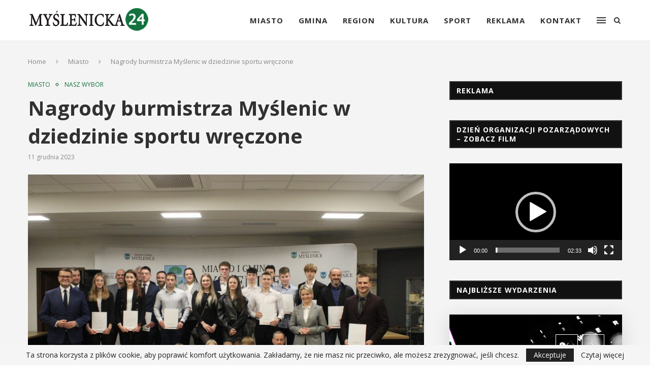

--- FILE ---
content_type: text/html; charset=UTF-8
request_url: https://myslenicka24.pl/nagrody-burmistrza-myslenic-w-dziedzinie-sportu-wreczone/
body_size: 43540
content:
<!DOCTYPE html><html lang="pl-PL"><head><meta charset="UTF-8"><meta http-equiv="X-UA-Compatible" content="IE=edge"><meta name="viewport" content="width=device-width, initial-scale=1"><link rel="profile" href="http://gmpg.org/xfn/11" /><link rel="shortcut icon" href="https://myslenicka24.pl/wp-content/uploads/2019/12/m24_fav.png" type="image/x-icon" /><link rel="apple-touch-icon" sizes="180x180" href="https://myslenicka24.pl/wp-content/uploads/2019/12/m24_fav.png"><link rel="alternate" type="application/rss+xml" title="myslenicka24.pl RSS Feed" href="https://myslenicka24.pl/feed/" /><link rel="alternate" type="application/atom+xml" title="myslenicka24.pl Atom Feed" href="https://myslenicka24.pl/feed/atom/" /><link rel="pingback" href="https://myslenicka24.pl/xmlrpc.php" /> <!--[if lt IE 9]> <script src="https://myslenicka24.pl/wp-content/themes/soledad/js/html5.js"></script> <![endif]--><meta name='robots' content='index, follow, max-image-preview:large, max-snippet:-1, max-video-preview:-1' /><style>img:is([sizes="auto" i], [sizes^="auto," i]) { contain-intrinsic-size: 3000px 1500px }</style><title>Nagrody burmistrza Myślenic w dziedzinie sportu wręczone - myslenicka24.pl</title><link rel="canonical" href="https://myslenicka24.pl/nagrody-burmistrza-myslenic-w-dziedzinie-sportu-wreczone/" /><meta property="og:locale" content="pl_PL" /><meta property="og:type" content="article" /><meta property="og:title" content="Nagrody burmistrza Myślenic w dziedzinie sportu wręczone - myslenicka24.pl" /><meta property="og:description" content="Najlepsi sportowcy mijającego roku wywodzący się z gminy Myślenice zostali nagrodzeni przez burmistrza Jarosława&hellip;" /><meta property="og:url" content="https://myslenicka24.pl/nagrody-burmistrza-myslenic-w-dziedzinie-sportu-wreczone/" /><meta property="og:site_name" content="myslenicka24.pl" /><meta property="article:publisher" content="https://www.facebook.com/Myslenicka24" /><meta property="article:published_time" content="2023-12-11T17:25:25+00:00" /><meta property="article:modified_time" content="2023-12-11T17:25:26+00:00" /><meta property="og:image" content="https://myslenicka24.pl/wp-content/uploads/2023/12/IMG_6956-scaled.jpg" /><meta property="og:image:width" content="2560" /><meta property="og:image:height" content="1707" /><meta property="og:image:type" content="image/jpeg" /><meta name="author" content="Katarzyna Hołuj" /><meta name="twitter:card" content="summary_large_image" /><meta name="twitter:label1" content="Napisane przez" /><meta name="twitter:data1" content="Katarzyna Hołuj" /><meta name="twitter:label2" content="Szacowany czas czytania" /><meta name="twitter:data2" content="1 minuta" /> <script type="application/ld+json" class="yoast-schema-graph">{"@context":"https://schema.org","@graph":[{"@type":"WebPage","@id":"https://myslenicka24.pl/nagrody-burmistrza-myslenic-w-dziedzinie-sportu-wreczone/","url":"https://myslenicka24.pl/nagrody-burmistrza-myslenic-w-dziedzinie-sportu-wreczone/","name":"Nagrody burmistrza Myślenic w dziedzinie sportu wręczone - myslenicka24.pl","isPartOf":{"@id":"https://myslenicka24.pl/#website"},"primaryImageOfPage":{"@id":"https://myslenicka24.pl/nagrody-burmistrza-myslenic-w-dziedzinie-sportu-wreczone/#primaryimage"},"image":{"@id":"https://myslenicka24.pl/nagrody-burmistrza-myslenic-w-dziedzinie-sportu-wreczone/#primaryimage"},"thumbnailUrl":"https://myslenicka24.pl/wp-content/uploads/2023/12/IMG_6956-scaled.jpg","datePublished":"2023-12-11T17:25:25+00:00","dateModified":"2023-12-11T17:25:26+00:00","author":{"@id":"https://myslenicka24.pl/#/schema/person/e974901030e0521e737bc17dfb68f209"},"breadcrumb":{"@id":"https://myslenicka24.pl/nagrody-burmistrza-myslenic-w-dziedzinie-sportu-wreczone/#breadcrumb"},"inLanguage":"pl-PL","potentialAction":[{"@type":"ReadAction","target":["https://myslenicka24.pl/nagrody-burmistrza-myslenic-w-dziedzinie-sportu-wreczone/"]}]},{"@type":"ImageObject","inLanguage":"pl-PL","@id":"https://myslenicka24.pl/nagrody-burmistrza-myslenic-w-dziedzinie-sportu-wreczone/#primaryimage","url":"https://myslenicka24.pl/wp-content/uploads/2023/12/IMG_6956-scaled.jpg","contentUrl":"https://myslenicka24.pl/wp-content/uploads/2023/12/IMG_6956-scaled.jpg","width":2560,"height":1707},{"@type":"BreadcrumbList","@id":"https://myslenicka24.pl/nagrody-burmistrza-myslenic-w-dziedzinie-sportu-wreczone/#breadcrumb","itemListElement":[{"@type":"ListItem","position":1,"name":"Strona główna","item":"https://myslenicka24.pl/"},{"@type":"ListItem","position":2,"name":"Nagrody burmistrza Myślenic w dziedzinie sportu wręczone"}]},{"@type":"WebSite","@id":"https://myslenicka24.pl/#website","url":"https://myslenicka24.pl/","name":"myslenicka24.pl","description":"Serwis Informacyjny - myslenicka24.pl","potentialAction":[{"@type":"SearchAction","target":{"@type":"EntryPoint","urlTemplate":"https://myslenicka24.pl/?s={search_term_string}"},"query-input":{"@type":"PropertyValueSpecification","valueRequired":true,"valueName":"search_term_string"}}],"inLanguage":"pl-PL"},{"@type":"Person","@id":"https://myslenicka24.pl/#/schema/person/e974901030e0521e737bc17dfb68f209","name":"Katarzyna Hołuj"}]}</script> <link rel='dns-prefetch' href='//fonts.googleapis.com' /><link rel="alternate" type="application/rss+xml" title="myslenicka24.pl &raquo; Kanał z wpisami" href="https://myslenicka24.pl/feed/" /><link rel="alternate" type="application/rss+xml" title="myslenicka24.pl &raquo; Kanał z komentarzami" href="https://myslenicka24.pl/comments/feed/" /> <script defer src="[data-uri]"></script> <!--noptimize--><script id="mysle-ready">
			window.advanced_ads_ready=function(e,a){a=a||"complete";var d=function(e){return"interactive"===a?"loading"!==e:"complete"===e};d(document.readyState)?e():document.addEventListener("readystatechange",(function(a){d(a.target.readyState)&&e()}),{once:"interactive"===a})},window.advanced_ads_ready_queue=window.advanced_ads_ready_queue||[];		</script>
		<!--/noptimize--><link rel='stylesheet' id='mec-select2-style-css' href='https://myslenicka24.pl/wp-content/plugins/modern-events-calendar-lite/assets/packages/select2/select2.min.css?ver=6.8.3' type='text/css' media='all' /><link rel='stylesheet' id='mec-font-icons-css' href='https://myslenicka24.pl/wp-content/cache/autoptimize/autoptimize_single_1c9c25ab8ae0ce5dbdb98cd0808e973a.php?ver=6.8.3' type='text/css' media='all' /><link rel='stylesheet' id='mec-frontend-style-css' href='https://myslenicka24.pl/wp-content/plugins/modern-events-calendar-lite/assets/css/frontend.min.css?ver=6.8.3' type='text/css' media='all' /><link rel='stylesheet' id='mec-tooltip-style-css' href='https://myslenicka24.pl/wp-content/cache/autoptimize/autoptimize_single_b15ef24270546e5fe896d3ea387ea134.php?ver=6.8.3' type='text/css' media='all' /><link rel='stylesheet' id='mec-tooltip-shadow-style-css' href='https://myslenicka24.pl/wp-content/plugins/modern-events-calendar-lite/assets/packages/tooltip/tooltipster-sideTip-shadow.min.css?ver=6.8.3' type='text/css' media='all' /><link rel='stylesheet' id='mec-featherlight-style-css' href='https://myslenicka24.pl/wp-content/cache/autoptimize/autoptimize_single_513382a9289a46f26896cd7c42ae34dc.php?ver=6.8.3' type='text/css' media='all' /><link rel='stylesheet' id='mec-dynamic-styles-css' href='https://myslenicka24.pl/wp-content/plugins/modern-events-calendar-lite/assets/css/dyncss.css?ver=6.8.3' type='text/css' media='all' /><style id='mec-dynamic-styles-inline-css' type='text/css'>.mec-wrap.colorskin-custom .mec-totalcal-box .mec-totalcal-view span:hover,.mec-wrap.colorskin-custom .mec-calendar.mec-event-calendar-classic .mec-selected-day,.mec-wrap.colorskin-custom .mec-color, .mec-wrap.colorskin-custom .mec-event-sharing-wrap .mec-event-sharing > li:hover a, .mec-wrap.colorskin-custom .mec-color-hover:hover, .mec-wrap.colorskin-custom .mec-color-before *:before ,.mec-wrap.colorskin-custom .mec-widget .mec-event-grid-classic.owl-carousel .owl-nav i,.mec-wrap.colorskin-custom .mec-event-list-classic a.magicmore:hover,.mec-wrap.colorskin-custom .mec-event-grid-simple:hover .mec-event-title,.mec-wrap.colorskin-custom .mec-single-event .mec-event-meta dd.mec-events-event-categories:before,.mec-wrap.colorskin-custom .mec-single-event-date:before,.mec-wrap.colorskin-custom .mec-single-event-time:before,.mec-wrap.colorskin-custom .mec-events-meta-group.mec-events-meta-group-venue:before,.mec-wrap.colorskin-custom .mec-calendar .mec-calendar-side .mec-previous-month i,.mec-wrap.colorskin-custom .mec-calendar .mec-calendar-side .mec-next-month,.mec-wrap.colorskin-custom .mec-calendar .mec-calendar-side .mec-previous-month:hover,.mec-wrap.colorskin-custom .mec-calendar .mec-calendar-side .mec-next-month:hover,.mec-wrap.colorskin-custom .mec-calendar.mec-event-calendar-classic dt.mec-selected-day:hover,.mec-wrap.colorskin-custom .mec-infowindow-wp h5 a:hover, .colorskin-custom .mec-events-meta-group-countdown .mec-end-counts h3,.mec-calendar .mec-calendar-side .mec-next-month i,.mec-wrap .mec-totalcal-box i,.mec-calendar .mec-event-article .mec-event-title a:hover,.mec-attendees-list-details .mec-attendee-profile-link a:hover,.mec-wrap.colorskin-custom .mec-next-event-details li i,.mec-next-event-details a,.mec-wrap.colorskin-custom .mec-events-masonry-cats a.mec-masonry-cat-selected{color: #45ab48}.mec-wrap.colorskin-custom .mec-event-sharing .mec-event-share:hover .event-sharing-icon,.mec-wrap.colorskin-custom .mec-event-grid-clean .mec-event-date,.mec-wrap.colorskin-custom .mec-event-list-modern .mec-event-sharing > li:hover a i,.mec-wrap.colorskin-custom .mec-event-list-modern .mec-event-sharing .mec-event-share:hover .mec-event-sharing-icon,.mec-wrap.colorskin-custom .mec-event-list-modern .mec-event-sharing li:hover a i,.mec-wrap.colorskin-custom .mec-calendar:not(.mec-event-calendar-classic) .mec-selected-day,.mec-wrap.colorskin-custom .mec-calendar .mec-selected-day:hover,.mec-wrap.colorskin-custom .mec-calendar .mec-calendar-row  dt.mec-has-event:hover,.mec-wrap.colorskin-custom .mec-calendar .mec-has-event:after, .mec-wrap.colorskin-custom .mec-bg-color, .mec-wrap.colorskin-custom .mec-bg-color-hover:hover, .colorskin-custom .mec-event-sharing-wrap:hover > li, .mec-wrap.colorskin-custom .mec-totalcal-box .mec-totalcal-view span.mec-totalcalview-selected,.mec-wrap .flip-clock-wrapper ul li a div div.inn,.mec-wrap .mec-totalcal-box .mec-totalcal-view span.mec-totalcalview-selected,.event-carousel-type1-head .mec-event-date-carousel,.mec-event-countdown-style3 .mec-event-date,#wrap .mec-wrap article.mec-event-countdown-style1,.mec-event-countdown-style1 .mec-event-countdown-part3 a.mec-event-button,.mec-wrap .mec-event-countdown-style2,.mec-map-get-direction-btn-cnt input[type="submit"],.mec-booking button,span.mec-marker-wrap,.mec-wrap.colorskin-custom .mec-timeline-events-container .mec-timeline-event-date:before{background-color: #45ab48;}.mec-wrap.colorskin-custom .mec-single-event .mec-speakers-details ul li .mec-speaker-avatar a:hover img,.mec-wrap.colorskin-custom .mec-event-list-modern .mec-event-sharing > li:hover a i,.mec-wrap.colorskin-custom .mec-event-list-modern .mec-event-sharing .mec-event-share:hover .mec-event-sharing-icon,.mec-wrap.colorskin-custom .mec-event-list-standard .mec-month-divider span:before,.mec-wrap.colorskin-custom .mec-single-event .mec-social-single:before,.mec-wrap.colorskin-custom .mec-single-event .mec-frontbox-title:before,.mec-wrap.colorskin-custom .mec-calendar .mec-calendar-events-side .mec-table-side-day, .mec-wrap.colorskin-custom .mec-border-color, .mec-wrap.colorskin-custom .mec-border-color-hover:hover, .colorskin-custom .mec-single-event .mec-frontbox-title:before, .colorskin-custom .mec-single-event .mec-events-meta-group-booking form > h4:before, .mec-wrap.colorskin-custom .mec-totalcal-box .mec-totalcal-view span.mec-totalcalview-selected,.mec-wrap .mec-totalcal-box .mec-totalcal-view span.mec-totalcalview-selected,.event-carousel-type1-head .mec-event-date-carousel:after,.mec-wrap.colorskin-custom .mec-events-masonry-cats a.mec-masonry-cat-selected,.mec-wrap.colorskin-custom .mec-events-masonry-cats a:hover{border-color: #45ab48;}.mec-wrap.colorskin-custom .mec-event-countdown-style3 .mec-event-date:after,.mec-wrap.colorskin-custom .mec-month-divider span:before{border-bottom-color:#45ab48;}.mec-wrap.colorskin-custom  article.mec-event-countdown-style1 .mec-event-countdown-part2:after{border-color: transparent transparent transparent #45ab48;}.mec-wrap.colorskin-custom .mec-box-shadow-color { box-shadow: 0 4px 22px -7px #45ab48;}.mec-wrap.colorskin-custom .mec-timeline-event-time ,.mec-wrap.colorskin-custom .mec-timeline-event-location { background: rgba(69,171,72,.11);}.mec-wrap.colorskin-custom .mec-timeline-events-container .mec-timeline-event-date:after { background: rgba(69,171,72,.3);}</style><link rel='stylesheet' id='mec-lity-style-css' href='https://myslenicka24.pl/wp-content/plugins/modern-events-calendar-lite/assets/packages/lity/lity.min.css?ver=6.8.3' type='text/css' media='all' /><style id='wp-emoji-styles-inline-css' type='text/css'>img.wp-smiley, img.emoji {
		display: inline !important;
		border: none !important;
		box-shadow: none !important;
		height: 1em !important;
		width: 1em !important;
		margin: 0 0.07em !important;
		vertical-align: -0.1em !important;
		background: none !important;
		padding: 0 !important;
	}</style><link rel='stylesheet' id='wp-block-library-css' href='https://myslenicka24.pl/wp-includes/css/dist/block-library/style.min.css?ver=6.8.3' type='text/css' media='all' /><style id='wp-block-library-theme-inline-css' type='text/css'>.wp-block-audio :where(figcaption){color:#555;font-size:13px;text-align:center}.is-dark-theme .wp-block-audio :where(figcaption){color:#ffffffa6}.wp-block-audio{margin:0 0 1em}.wp-block-code{border:1px solid #ccc;border-radius:4px;font-family:Menlo,Consolas,monaco,monospace;padding:.8em 1em}.wp-block-embed :where(figcaption){color:#555;font-size:13px;text-align:center}.is-dark-theme .wp-block-embed :where(figcaption){color:#ffffffa6}.wp-block-embed{margin:0 0 1em}.blocks-gallery-caption{color:#555;font-size:13px;text-align:center}.is-dark-theme .blocks-gallery-caption{color:#ffffffa6}:root :where(.wp-block-image figcaption){color:#555;font-size:13px;text-align:center}.is-dark-theme :root :where(.wp-block-image figcaption){color:#ffffffa6}.wp-block-image{margin:0 0 1em}.wp-block-pullquote{border-bottom:4px solid;border-top:4px solid;color:currentColor;margin-bottom:1.75em}.wp-block-pullquote cite,.wp-block-pullquote footer,.wp-block-pullquote__citation{color:currentColor;font-size:.8125em;font-style:normal;text-transform:uppercase}.wp-block-quote{border-left:.25em solid;margin:0 0 1.75em;padding-left:1em}.wp-block-quote cite,.wp-block-quote footer{color:currentColor;font-size:.8125em;font-style:normal;position:relative}.wp-block-quote:where(.has-text-align-right){border-left:none;border-right:.25em solid;padding-left:0;padding-right:1em}.wp-block-quote:where(.has-text-align-center){border:none;padding-left:0}.wp-block-quote.is-large,.wp-block-quote.is-style-large,.wp-block-quote:where(.is-style-plain){border:none}.wp-block-search .wp-block-search__label{font-weight:700}.wp-block-search__button{border:1px solid #ccc;padding:.375em .625em}:where(.wp-block-group.has-background){padding:1.25em 2.375em}.wp-block-separator.has-css-opacity{opacity:.4}.wp-block-separator{border:none;border-bottom:2px solid;margin-left:auto;margin-right:auto}.wp-block-separator.has-alpha-channel-opacity{opacity:1}.wp-block-separator:not(.is-style-wide):not(.is-style-dots){width:100px}.wp-block-separator.has-background:not(.is-style-dots){border-bottom:none;height:1px}.wp-block-separator.has-background:not(.is-style-wide):not(.is-style-dots){height:2px}.wp-block-table{margin:0 0 1em}.wp-block-table td,.wp-block-table th{word-break:normal}.wp-block-table :where(figcaption){color:#555;font-size:13px;text-align:center}.is-dark-theme .wp-block-table :where(figcaption){color:#ffffffa6}.wp-block-video :where(figcaption){color:#555;font-size:13px;text-align:center}.is-dark-theme .wp-block-video :where(figcaption){color:#ffffffa6}.wp-block-video{margin:0 0 1em}:root :where(.wp-block-template-part.has-background){margin-bottom:0;margin-top:0;padding:1.25em 2.375em}</style><style id='classic-theme-styles-inline-css' type='text/css'>/*! This file is auto-generated */
.wp-block-button__link{color:#fff;background-color:#32373c;border-radius:9999px;box-shadow:none;text-decoration:none;padding:calc(.667em + 2px) calc(1.333em + 2px);font-size:1.125em}.wp-block-file__button{background:#32373c;color:#fff;text-decoration:none}</style><style id='global-styles-inline-css' type='text/css'>:root{--wp--preset--aspect-ratio--square: 1;--wp--preset--aspect-ratio--4-3: 4/3;--wp--preset--aspect-ratio--3-4: 3/4;--wp--preset--aspect-ratio--3-2: 3/2;--wp--preset--aspect-ratio--2-3: 2/3;--wp--preset--aspect-ratio--16-9: 16/9;--wp--preset--aspect-ratio--9-16: 9/16;--wp--preset--color--black: #000000;--wp--preset--color--cyan-bluish-gray: #abb8c3;--wp--preset--color--white: #ffffff;--wp--preset--color--pale-pink: #f78da7;--wp--preset--color--vivid-red: #cf2e2e;--wp--preset--color--luminous-vivid-orange: #ff6900;--wp--preset--color--luminous-vivid-amber: #fcb900;--wp--preset--color--light-green-cyan: #7bdcb5;--wp--preset--color--vivid-green-cyan: #00d084;--wp--preset--color--pale-cyan-blue: #8ed1fc;--wp--preset--color--vivid-cyan-blue: #0693e3;--wp--preset--color--vivid-purple: #9b51e0;--wp--preset--gradient--vivid-cyan-blue-to-vivid-purple: linear-gradient(135deg,rgba(6,147,227,1) 0%,rgb(155,81,224) 100%);--wp--preset--gradient--light-green-cyan-to-vivid-green-cyan: linear-gradient(135deg,rgb(122,220,180) 0%,rgb(0,208,130) 100%);--wp--preset--gradient--luminous-vivid-amber-to-luminous-vivid-orange: linear-gradient(135deg,rgba(252,185,0,1) 0%,rgba(255,105,0,1) 100%);--wp--preset--gradient--luminous-vivid-orange-to-vivid-red: linear-gradient(135deg,rgba(255,105,0,1) 0%,rgb(207,46,46) 100%);--wp--preset--gradient--very-light-gray-to-cyan-bluish-gray: linear-gradient(135deg,rgb(238,238,238) 0%,rgb(169,184,195) 100%);--wp--preset--gradient--cool-to-warm-spectrum: linear-gradient(135deg,rgb(74,234,220) 0%,rgb(151,120,209) 20%,rgb(207,42,186) 40%,rgb(238,44,130) 60%,rgb(251,105,98) 80%,rgb(254,248,76) 100%);--wp--preset--gradient--blush-light-purple: linear-gradient(135deg,rgb(255,206,236) 0%,rgb(152,150,240) 100%);--wp--preset--gradient--blush-bordeaux: linear-gradient(135deg,rgb(254,205,165) 0%,rgb(254,45,45) 50%,rgb(107,0,62) 100%);--wp--preset--gradient--luminous-dusk: linear-gradient(135deg,rgb(255,203,112) 0%,rgb(199,81,192) 50%,rgb(65,88,208) 100%);--wp--preset--gradient--pale-ocean: linear-gradient(135deg,rgb(255,245,203) 0%,rgb(182,227,212) 50%,rgb(51,167,181) 100%);--wp--preset--gradient--electric-grass: linear-gradient(135deg,rgb(202,248,128) 0%,rgb(113,206,126) 100%);--wp--preset--gradient--midnight: linear-gradient(135deg,rgb(2,3,129) 0%,rgb(40,116,252) 100%);--wp--preset--font-size--small: 12px;--wp--preset--font-size--medium: 20px;--wp--preset--font-size--large: 32px;--wp--preset--font-size--x-large: 42px;--wp--preset--font-size--normal: 14px;--wp--preset--font-size--huge: 42px;--wp--preset--spacing--20: 0.44rem;--wp--preset--spacing--30: 0.67rem;--wp--preset--spacing--40: 1rem;--wp--preset--spacing--50: 1.5rem;--wp--preset--spacing--60: 2.25rem;--wp--preset--spacing--70: 3.38rem;--wp--preset--spacing--80: 5.06rem;--wp--preset--shadow--natural: 6px 6px 9px rgba(0, 0, 0, 0.2);--wp--preset--shadow--deep: 12px 12px 50px rgba(0, 0, 0, 0.4);--wp--preset--shadow--sharp: 6px 6px 0px rgba(0, 0, 0, 0.2);--wp--preset--shadow--outlined: 6px 6px 0px -3px rgba(255, 255, 255, 1), 6px 6px rgba(0, 0, 0, 1);--wp--preset--shadow--crisp: 6px 6px 0px rgba(0, 0, 0, 1);}:where(.is-layout-flex){gap: 0.5em;}:where(.is-layout-grid){gap: 0.5em;}body .is-layout-flex{display: flex;}.is-layout-flex{flex-wrap: wrap;align-items: center;}.is-layout-flex > :is(*, div){margin: 0;}body .is-layout-grid{display: grid;}.is-layout-grid > :is(*, div){margin: 0;}:where(.wp-block-columns.is-layout-flex){gap: 2em;}:where(.wp-block-columns.is-layout-grid){gap: 2em;}:where(.wp-block-post-template.is-layout-flex){gap: 1.25em;}:where(.wp-block-post-template.is-layout-grid){gap: 1.25em;}.has-black-color{color: var(--wp--preset--color--black) !important;}.has-cyan-bluish-gray-color{color: var(--wp--preset--color--cyan-bluish-gray) !important;}.has-white-color{color: var(--wp--preset--color--white) !important;}.has-pale-pink-color{color: var(--wp--preset--color--pale-pink) !important;}.has-vivid-red-color{color: var(--wp--preset--color--vivid-red) !important;}.has-luminous-vivid-orange-color{color: var(--wp--preset--color--luminous-vivid-orange) !important;}.has-luminous-vivid-amber-color{color: var(--wp--preset--color--luminous-vivid-amber) !important;}.has-light-green-cyan-color{color: var(--wp--preset--color--light-green-cyan) !important;}.has-vivid-green-cyan-color{color: var(--wp--preset--color--vivid-green-cyan) !important;}.has-pale-cyan-blue-color{color: var(--wp--preset--color--pale-cyan-blue) !important;}.has-vivid-cyan-blue-color{color: var(--wp--preset--color--vivid-cyan-blue) !important;}.has-vivid-purple-color{color: var(--wp--preset--color--vivid-purple) !important;}.has-black-background-color{background-color: var(--wp--preset--color--black) !important;}.has-cyan-bluish-gray-background-color{background-color: var(--wp--preset--color--cyan-bluish-gray) !important;}.has-white-background-color{background-color: var(--wp--preset--color--white) !important;}.has-pale-pink-background-color{background-color: var(--wp--preset--color--pale-pink) !important;}.has-vivid-red-background-color{background-color: var(--wp--preset--color--vivid-red) !important;}.has-luminous-vivid-orange-background-color{background-color: var(--wp--preset--color--luminous-vivid-orange) !important;}.has-luminous-vivid-amber-background-color{background-color: var(--wp--preset--color--luminous-vivid-amber) !important;}.has-light-green-cyan-background-color{background-color: var(--wp--preset--color--light-green-cyan) !important;}.has-vivid-green-cyan-background-color{background-color: var(--wp--preset--color--vivid-green-cyan) !important;}.has-pale-cyan-blue-background-color{background-color: var(--wp--preset--color--pale-cyan-blue) !important;}.has-vivid-cyan-blue-background-color{background-color: var(--wp--preset--color--vivid-cyan-blue) !important;}.has-vivid-purple-background-color{background-color: var(--wp--preset--color--vivid-purple) !important;}.has-black-border-color{border-color: var(--wp--preset--color--black) !important;}.has-cyan-bluish-gray-border-color{border-color: var(--wp--preset--color--cyan-bluish-gray) !important;}.has-white-border-color{border-color: var(--wp--preset--color--white) !important;}.has-pale-pink-border-color{border-color: var(--wp--preset--color--pale-pink) !important;}.has-vivid-red-border-color{border-color: var(--wp--preset--color--vivid-red) !important;}.has-luminous-vivid-orange-border-color{border-color: var(--wp--preset--color--luminous-vivid-orange) !important;}.has-luminous-vivid-amber-border-color{border-color: var(--wp--preset--color--luminous-vivid-amber) !important;}.has-light-green-cyan-border-color{border-color: var(--wp--preset--color--light-green-cyan) !important;}.has-vivid-green-cyan-border-color{border-color: var(--wp--preset--color--vivid-green-cyan) !important;}.has-pale-cyan-blue-border-color{border-color: var(--wp--preset--color--pale-cyan-blue) !important;}.has-vivid-cyan-blue-border-color{border-color: var(--wp--preset--color--vivid-cyan-blue) !important;}.has-vivid-purple-border-color{border-color: var(--wp--preset--color--vivid-purple) !important;}.has-vivid-cyan-blue-to-vivid-purple-gradient-background{background: var(--wp--preset--gradient--vivid-cyan-blue-to-vivid-purple) !important;}.has-light-green-cyan-to-vivid-green-cyan-gradient-background{background: var(--wp--preset--gradient--light-green-cyan-to-vivid-green-cyan) !important;}.has-luminous-vivid-amber-to-luminous-vivid-orange-gradient-background{background: var(--wp--preset--gradient--luminous-vivid-amber-to-luminous-vivid-orange) !important;}.has-luminous-vivid-orange-to-vivid-red-gradient-background{background: var(--wp--preset--gradient--luminous-vivid-orange-to-vivid-red) !important;}.has-very-light-gray-to-cyan-bluish-gray-gradient-background{background: var(--wp--preset--gradient--very-light-gray-to-cyan-bluish-gray) !important;}.has-cool-to-warm-spectrum-gradient-background{background: var(--wp--preset--gradient--cool-to-warm-spectrum) !important;}.has-blush-light-purple-gradient-background{background: var(--wp--preset--gradient--blush-light-purple) !important;}.has-blush-bordeaux-gradient-background{background: var(--wp--preset--gradient--blush-bordeaux) !important;}.has-luminous-dusk-gradient-background{background: var(--wp--preset--gradient--luminous-dusk) !important;}.has-pale-ocean-gradient-background{background: var(--wp--preset--gradient--pale-ocean) !important;}.has-electric-grass-gradient-background{background: var(--wp--preset--gradient--electric-grass) !important;}.has-midnight-gradient-background{background: var(--wp--preset--gradient--midnight) !important;}.has-small-font-size{font-size: var(--wp--preset--font-size--small) !important;}.has-medium-font-size{font-size: var(--wp--preset--font-size--medium) !important;}.has-large-font-size{font-size: var(--wp--preset--font-size--large) !important;}.has-x-large-font-size{font-size: var(--wp--preset--font-size--x-large) !important;}
:where(.wp-block-post-template.is-layout-flex){gap: 1.25em;}:where(.wp-block-post-template.is-layout-grid){gap: 1.25em;}
:where(.wp-block-columns.is-layout-flex){gap: 2em;}:where(.wp-block-columns.is-layout-grid){gap: 2em;}
:root :where(.wp-block-pullquote){font-size: 1.5em;line-height: 1.6;}</style><link rel='stylesheet' id='contact-form-7-css' href='https://myslenicka24.pl/wp-content/cache/autoptimize/autoptimize_single_3fd2afa98866679439097f4ab102fe0a.php?ver=6.0.6' type='text/css' media='all' /><link rel='stylesheet' id='penci-oswald-css' href='//fonts.googleapis.com/css?family=Oswald%3A400&#038;ver=6.8.3' type='text/css' media='all' /><link rel='stylesheet' id='penci-fonts-css' href='//fonts.googleapis.com/css?family=PT+Serif%3A300%2C300italic%2C400%2C400italic%2C500%2C500italic%2C700%2C700italic%2C800%2C800italic%7CPlayfair+Display+SC%3A300%2C300italic%2C400%2C400italic%2C500%2C500italic%2C700%2C700italic%2C800%2C800italic%7CMontserrat%3A300%2C300italic%2C400%2C400italic%2C500%2C500italic%2C700%2C700italic%2C800%2C800italic%7COpen+Sans%3A300%2C300italic%2C400%2C400italic%2C500%2C500italic%2C700%2C700italic%2C800%2C800italic%26subset%3Dlatin%2Ccyrillic%2Ccyrillic-ext%2Cgreek%2Cgreek-ext%2Clatin-ext&#038;ver=1.0' type='text/css' media='all' /><link rel='stylesheet' id='penci_style-css' href='https://myslenicka24.pl/wp-content/cache/autoptimize/autoptimize_single_4578244108eca96b950649266d2550af.php?ver=7.1.2' type='text/css' media='all' /> <script type="text/javascript" src="https://myslenicka24.pl/wp-includes/js/jquery/jquery.min.js?ver=3.7.1" id="jquery-core-js"></script> <script defer type="text/javascript" src="https://myslenicka24.pl/wp-includes/js/jquery/jquery-migrate.min.js?ver=3.4.1" id="jquery-migrate-js"></script> <script defer type="text/javascript" src="https://myslenicka24.pl/wp-content/cache/autoptimize/autoptimize_single_b54528a5397b9522a0886b4733cbaca9.php?ver=6.8.3" id="mec-typekit-script-js"></script> <script defer type="text/javascript" src="https://myslenicka24.pl/wp-content/cache/autoptimize/autoptimize_single_11c182e0f84b20b8f7f97d228d77dd56.php?ver=6.8.3" id="mec-featherlight-script-js"></script> <script defer type="text/javascript" src="https://myslenicka24.pl/wp-content/plugins/modern-events-calendar-lite/assets/packages/select2/select2.full.min.js?ver=6.8.3" id="mec-select2-script-js"></script> <script defer id="mec-frontend-script-js-extra" src="[data-uri]"></script> <script defer type="text/javascript" src="https://myslenicka24.pl/wp-content/cache/autoptimize/autoptimize_single_d6ec36d7efe443416d139e4f37c356c3.php?ver=6.8.3" id="mec-frontend-script-js"></script> <script defer type="text/javascript" src="https://myslenicka24.pl/wp-content/cache/autoptimize/autoptimize_single_e63e72beda2a9b4113814de083867f0a.php?ver=6.8.3" id="mec-tooltip-script-js"></script> <script defer type="text/javascript" src="https://myslenicka24.pl/wp-content/cache/autoptimize/autoptimize_single_327f1efe90f6b44b012590ec226edd45.php?ver=6.8.3" id="mec-events-script-js"></script> <script defer type="text/javascript" src="https://myslenicka24.pl/wp-content/plugins/modern-events-calendar-lite/assets/packages/lity/lity.min.js?ver=6.8.3" id="mec-lity-script-js"></script> <script defer type="text/javascript" src="https://myslenicka24.pl/wp-content/plugins/modern-events-calendar-lite/assets/packages/colorbrightness/colorbrightness.min.js?ver=6.8.3" id="mec-colorbrightness-script-js"></script> <script defer type="text/javascript" src="https://myslenicka24.pl/wp-content/plugins/modern-events-calendar-lite/assets/packages/owl-carousel/owl.carousel.min.js?ver=6.8.3" id="mec-owl-carousel-script-js"></script> <link rel="https://api.w.org/" href="https://myslenicka24.pl/wp-json/" /><link rel="alternate" title="JSON" type="application/json" href="https://myslenicka24.pl/wp-json/wp/v2/posts/29466" /><link rel="EditURI" type="application/rsd+xml" title="RSD" href="https://myslenicka24.pl/xmlrpc.php?rsd" /><meta name="generator" content="WordPress 6.8.3" /><link rel='shortlink' href='https://myslenicka24.pl/?p=29466' /><link rel="alternate" title="oEmbed (JSON)" type="application/json+oembed" href="https://myslenicka24.pl/wp-json/oembed/1.0/embed?url=https%3A%2F%2Fmyslenicka24.pl%2Fnagrody-burmistrza-myslenic-w-dziedzinie-sportu-wreczone%2F" /><link rel="alternate" title="oEmbed (XML)" type="text/xml+oembed" href="https://myslenicka24.pl/wp-json/oembed/1.0/embed?url=https%3A%2F%2Fmyslenicka24.pl%2Fnagrody-burmistrza-myslenic-w-dziedzinie-sportu-wreczone%2F&#038;format=xml" />  <script defer src="https://www.googletagmanager.com/gtag/js?id=G-RL4Q6DGNLH"></script> <script defer src="[data-uri]"></script> <style type="text/css"></style><style type="text/css"></style> <script defer src="[data-uri]"></script> <style type="text/css">h1, h2, h3, h4, h5, h6, h2.penci-heading-video, #navigation .menu li a, .penci-photo-2-effect figcaption h2, .headline-title, a.penci-topbar-post-title, #sidebar-nav .menu li a, .penci-slider .pencislider-container .pencislider-content .pencislider-title, .penci-slider
		.pencislider-container .pencislider-content .pencislider-button,
		.author-quote span, .penci-more-link a.more-link, .penci-post-share-box .dt-share, .post-share a .dt-share, .author-content h5, .post-pagination h5, .post-box-title, .penci-countdown .countdown-amount, .penci-countdown .countdown-period, .penci-pagination a, .penci-pagination .disable-url, ul.footer-socials li a span,
		.penci-button,.widget input[type="submit"], .widget button[type="submit"], .penci-sidebar-content .widget-title, #respond h3.comment-reply-title span, .widget-social.show-text a span, .footer-widget-wrapper .widget .widget-title,
		.container.penci-breadcrumb span, .container.penci-breadcrumb span a, .penci-container-inside.penci-breadcrumb span, .penci-container-inside.penci-breadcrumb span a, .container.penci-breadcrumb span, .container.penci-breadcrumb span a, .error-404 .go-back-home a, .post-entry .penci-portfolio-filter ul li a, .penci-portfolio-filter ul li a, .portfolio-overlay-content .portfolio-short .portfolio-title a, .home-featured-cat-content .magcat-detail h3 a, .post-entry blockquote cite,
		.post-entry blockquote .author, .tags-share-box.hide-tags.page-share .share-title, .widget ul.side-newsfeed li .side-item .side-item-text h4 a, .thecomment .comment-text span.author, .thecomment .comment-text span.author a, .post-comments span.reply a, #respond h3, #respond label, .wpcf7 label, #respond #submit, .wpcf7 input[type="submit"], .widget_wysija input[type="submit"], .archive-box span,
		.archive-box h1, .gallery .gallery-caption, .contact-form input[type=submit], ul.penci-topbar-menu > li a, div.penci-topbar-menu > ul > li a, .featured-style-29 .penci-featured-slider-button a, .pencislider-container .pencislider-content .pencislider-title, .pencislider-container
		.pencislider-content .pencislider-button, ul.homepage-featured-boxes .penci-fea-in.boxes-style-3 h4 span span, .pencislider-container .pencislider-content .pencislider-button, .woocommerce div.product .woocommerce-tabs .panel #respond .comment-reply-title, .penci-recipe-index-wrap .penci-index-more-link a, .penci-menu-hbg .menu li a, #sidebar-nav .menu li a, .penci-readmore-btn.penci-btn-make-button a, 
		.bos_searchbox_widget_class #flexi_searchbox h1, .bos_searchbox_widget_class #flexi_searchbox h2, .bos_searchbox_widget_class #flexi_searchbox h3, .bos_searchbox_widget_class #flexi_searchbox h4,
		.bos_searchbox_widget_class #flexi_searchbox #b_searchboxInc .b_submitButton_wrapper .b_submitButton:hover, .bos_searchbox_widget_class #flexi_searchbox #b_searchboxInc .b_submitButton_wrapper .b_submitButton,
		.penci-featured-cat-seemore.penci-btn-make-button a, .penci-menu-hbg-inner .penci-hbg_sitetitle { font-family: 'Open Sans', sans-serif; font-weight: normal; }
		.featured-style-29 .penci-featured-slider-button a, #bbpress-forums #bbp-search-form .button{ font-weight: bold; }
						body, textarea, #respond textarea, .widget input[type="text"], .widget input[type="email"], .widget input[type="date"], .widget input[type="number"], .wpcf7 textarea, .mc4wp-form input, #respond input, .wpcf7 input, #searchform input.search-input, ul.homepage-featured-boxes .penci-fea-in
		h4, .widget.widget_categories ul li span.category-item-count, .about-widget .about-me-heading, .widget ul.side-newsfeed li .side-item .side-item-text .side-item-meta { font-family: 'Open Sans', sans-serif; }
		p { line-height: 1.8; }
								#navigation .menu li a, .penci-menu-hbg .menu li a, #sidebar-nav .menu li a { font-family: 'Open Sans', sans-serif; font-weight: normal; }
				.penci-hide-tagupdated{ display: none !important; }
				.header-slogan .header-slogan-text { font-style:normal; }
												h1, h2, h3, h4, h5, h6, #sidebar-nav .menu li a, #navigation .menu li a, a.penci-topbar-post-title, .penci-slider .pencislider-container .pencislider-content .pencislider-title, .penci-slider .pencislider-container .pencislider-content .pencislider-button,
		.headline-title, .author-quote span, .penci-more-link a.more-link, .author-content h5, .post-pagination h5, .post-box-title, .penci-countdown .countdown-amount, .penci-countdown .countdown-period, .penci-pagination a, .penci-pagination .disable-url, ul.footer-socials li a span,
		.penci-sidebar-content .widget-title, #respond h3.comment-reply-title span, .widget-social.show-text a span, .footer-widget-wrapper .widget .widget-title, .error-404 .go-back-home a, .home-featured-cat-content .magcat-detail h3 a, .post-entry blockquote cite, .pencislider-container .pencislider-content .pencislider-title, .pencislider-container
		.pencislider-content .pencislider-button, .post-entry blockquote .author, .tags-share-box.hide-tags.page-share .share-title, .widget ul.side-newsfeed li .side-item .side-item-text h4 a, .thecomment .comment-text span.author, .thecomment .comment-text span.author a, #respond h3, #respond label, .wpcf7 label, #respond #submit, .wpcf7 input[type="submit"], .widget_wysija input[type="submit"], .archive-box span,
		.archive-box h1, .gallery .gallery-caption, .widget input[type="submit"],.penci-button, .widget button[type="submit"], .contact-form input[type=submit], ul.penci-topbar-menu > li a, div.penci-topbar-menu > ul > li a, .penci-recipe-index-wrap .penci-index-more-link a, #bbpress-forums #bbp-search-form .button, .penci-menu-hbg .menu li a, #sidebar-nav .menu li a, .penci-readmore-btn.penci-btn-make-button a, .penci-featured-cat-seemore.penci-btn-make-button a, .penci-menu-hbg-inner .penci-hbg_sitetitle { font-weight: 700; }
								.featured-area .penci-image-holder, .featured-area .penci-slider4-overlay, .featured-area .penci-slide-overlay .overlay-link, .featured-style-29 .featured-slider-overlay, .penci-slider38-overlay{ border-radius: ; -webkit-border-radius: ; }
		.penci-featured-content-right:before{ border-top-right-radius: ; border-bottom-right-radius: ; }
		.penci-flat-overlay .penci-slide-overlay .penci-mag-featured-content:before{ border-bottom-left-radius: ; border-bottom-right-radius: ; }
						.container-single .post-image{ border-radius: ; -webkit-border-radius: ; }
						.penci-mega-thumbnail .penci-image-holder{ border-radius: ; -webkit-border-radius: ; }
						#navigation .menu li a, .penci-menu-hbg .menu li a, #sidebar-nav .menu li a { font-weight: 700; }
								body.penci-body-boxed { background-image: url(http://soledad.pencidesign.com/soledad-magazine/wp-content/uploads/sites/7/2017/06/notebook.png); }
						body.penci-body-boxed { background-repeat:repeat; }
						body.penci-body-boxed { background-attachment:scroll; }
						body.penci-body-boxed { background-size:auto; }
						#header .inner-header .container { padding:30px 0; }
		
				#logo a { max-width:350px; }
		@media only screen and (max-width: 960px) and (min-width: 768px){ #logo img{ max-width: 100%; } }
																.penci-single-style-7:not( .penci-single-pheader-noimg ).penci_sidebar #main article.post, .penci-single-style-3:not( .penci-single-pheader-noimg ).penci_sidebar #main article.post { background-color: #f4f4f4; }
		@media only screen and (max-width: 767px){ .standard-post-special_wrapper { background: #f4f4f4; } }
		.wrapper-boxed, .wrapper-boxed.enable-boxed, .home-pupular-posts-title span, .penci-post-box-meta.penci-post-box-grid .penci-post-share-box, .penci-pagination.penci-ajax-more a.penci-ajax-more-button, #searchform input.search-input, .woocommerce .woocommerce-product-search input[type="search"], .overlay-post-box-meta, .widget ul.side-newsfeed li.featured-news2 .side-item .side-item-text, .widget select, .widget select option, .woocommerce .woocommerce-error, .woocommerce .woocommerce-info, .woocommerce .woocommerce-message, #penci-demobar, #penci-demobar .style-toggle, .grid-overlay-meta .grid-header-box, .header-standard.standard-overlay-meta{ background-color: #f4f4f4; }
		.penci-grid .list-post.list-boxed-post .item > .thumbnail:before{ border-right-color: #f4f4f4; }
		.penci-grid .list-post.list-boxed-post:nth-of-type(2n+2) .item > .thumbnail:before{ border-left-color: #f4f4f4; }
						
				.penci-menuhbg-toggle:hover .lines-button:after, .penci-menuhbg-toggle:hover .penci-lines:before, .penci-menuhbg-toggle:hover .penci-lines:after,.tags-share-box.tags-share-box-s2 .post-share-plike{ background: #14723f; }
		a, .post-entry .penci-portfolio-filter ul li a:hover, .penci-portfolio-filter ul li a:hover, .penci-portfolio-filter ul li.active a, .post-entry .penci-portfolio-filter ul li.active a, .penci-countdown .countdown-amount, .archive-box h1, .post-entry a, .container.penci-breadcrumb span a:hover, .post-entry blockquote:before, .post-entry blockquote cite, .post-entry blockquote .author, .wpb_text_column blockquote:before, .wpb_text_column blockquote cite, .wpb_text_column blockquote .author, .penci-pagination a:hover, ul.penci-topbar-menu > li a:hover, div.penci-topbar-menu > ul > li a:hover, .penci-recipe-heading a.penci-recipe-print, .main-nav-social a:hover, .widget-social .remove-circle a:hover i, .penci-recipe-index .cat > a.penci-cat-name, #bbpress-forums li.bbp-body ul.forum li.bbp-forum-info a:hover, #bbpress-forums li.bbp-body ul.topic li.bbp-topic-title a:hover, #bbpress-forums li.bbp-body ul.forum li.bbp-forum-info .bbp-forum-content a, #bbpress-forums li.bbp-body ul.topic p.bbp-topic-meta a, #bbpress-forums .bbp-breadcrumb a:hover, #bbpress-forums .bbp-forum-freshness a:hover, #bbpress-forums .bbp-topic-freshness a:hover, #buddypress ul.item-list li div.item-title a, #buddypress ul.item-list li h4 a, #buddypress .activity-header a:first-child, #buddypress .comment-meta a:first-child, #buddypress .acomment-meta a:first-child, div.bbp-template-notice a:hover, .penci-menu-hbg .menu li a .indicator:hover, .penci-menu-hbg .menu li a:hover, #sidebar-nav .menu li a:hover, .penci-rlt-popup .rltpopup-meta .rltpopup-title:hover{ color: #14723f; }
		.penci-home-popular-post ul.slick-dots li button:hover, .penci-home-popular-post ul.slick-dots li.slick-active button, .post-entry blockquote .author span:after, .error-image:after, .error-404 .go-back-home a:after, .penci-header-signup-form, .woocommerce span.onsale, .woocommerce #respond input#submit:hover, .woocommerce a.button:hover, .woocommerce button.button:hover, .woocommerce input.button:hover, .woocommerce nav.woocommerce-pagination ul li span.current, .woocommerce div.product .entry-summary div[itemprop="description"]:before, .woocommerce div.product .entry-summary div[itemprop="description"] blockquote .author span:after, .woocommerce div.product .woocommerce-tabs #tab-description blockquote .author span:after, .woocommerce #respond input#submit.alt:hover, .woocommerce a.button.alt:hover, .woocommerce button.button.alt:hover, .woocommerce input.button.alt:hover, #top-search.shoping-cart-icon > a > span, #penci-demobar .buy-button, #penci-demobar .buy-button:hover, .penci-recipe-heading a.penci-recipe-print:hover, .penci-review-process span, .penci-review-score-total, #navigation.menu-style-2 ul.menu ul:before, #navigation.menu-style-2 .menu ul ul:before, .penci-go-to-top-floating, .post-entry.blockquote-style-2 blockquote:before, #bbpress-forums #bbp-search-form .button, #bbpress-forums #bbp-search-form .button:hover, .wrapper-boxed .bbp-pagination-links span.current, #bbpress-forums #bbp_reply_submit:hover, #bbpress-forums #bbp_topic_submit:hover, #buddypress .dir-search input[type=submit], #buddypress .groups-members-search input[type=submit], #buddypress button:hover, #buddypress a.button:hover, #buddypress a.button:focus, #buddypress input[type=button]:hover, #buddypress input[type=reset]:hover, #buddypress ul.button-nav li a:hover, #buddypress ul.button-nav li.current a, #buddypress div.generic-button a:hover, #buddypress .comment-reply-link:hover, #buddypress input[type=submit]:hover, #buddypress div.pagination .pagination-links .current, #buddypress div.item-list-tabs ul li.selected a, #buddypress div.item-list-tabs ul li.current a, #buddypress div.item-list-tabs ul li a:hover, #buddypress table.notifications thead tr, #buddypress table.notifications-settings thead tr, #buddypress table.profile-settings thead tr, #buddypress table.profile-fields thead tr, #buddypress table.wp-profile-fields thead tr, #buddypress table.messages-notices thead tr, #buddypress table.forum thead tr, #buddypress input[type=submit] { background-color: #14723f; }
		.penci-pagination ul.page-numbers li span.current, #comments_pagination span { color: #fff; background: #14723f; border-color: #14723f; }
		.footer-instagram h4.footer-instagram-title > span:before, .woocommerce nav.woocommerce-pagination ul li span.current, .penci-pagination.penci-ajax-more a.penci-ajax-more-button:hover, .penci-recipe-heading a.penci-recipe-print:hover, .home-featured-cat-content.style-14 .magcat-padding:before, .wrapper-boxed .bbp-pagination-links span.current, #buddypress .dir-search input[type=submit], #buddypress .groups-members-search input[type=submit], #buddypress button:hover, #buddypress a.button:hover, #buddypress a.button:focus, #buddypress input[type=button]:hover, #buddypress input[type=reset]:hover, #buddypress ul.button-nav li a:hover, #buddypress ul.button-nav li.current a, #buddypress div.generic-button a:hover, #buddypress .comment-reply-link:hover, #buddypress input[type=submit]:hover, #buddypress div.pagination .pagination-links .current, #buddypress input[type=submit], #searchform.penci-hbg-search-form input.search-input:hover, #searchform.penci-hbg-search-form input.search-input:focus { border-color: #14723f; }
		.woocommerce .woocommerce-error, .woocommerce .woocommerce-info, .woocommerce .woocommerce-message { border-top-color: #14723f; }
		.penci-slider ol.penci-control-nav li a.penci-active, .penci-slider ol.penci-control-nav li a:hover, .penci-related-carousel .owl-dot.active span, .penci-owl-carousel-slider .owl-dot.active span{ border-color: #14723f; background-color: #14723f; }
		.woocommerce .woocommerce-message:before, .woocommerce form.checkout table.shop_table .order-total .amount, .woocommerce ul.products li.product .price ins, .woocommerce ul.products li.product .price, .woocommerce div.product p.price ins, .woocommerce div.product span.price ins, .woocommerce div.product p.price, .woocommerce div.product .entry-summary div[itemprop="description"] blockquote:before, .woocommerce div.product .woocommerce-tabs #tab-description blockquote:before, .woocommerce div.product .entry-summary div[itemprop="description"] blockquote cite, .woocommerce div.product .entry-summary div[itemprop="description"] blockquote .author, .woocommerce div.product .woocommerce-tabs #tab-description blockquote cite, .woocommerce div.product .woocommerce-tabs #tab-description blockquote .author, .woocommerce div.product .product_meta > span a:hover, .woocommerce div.product .woocommerce-tabs ul.tabs li.active, .woocommerce ul.cart_list li .amount, .woocommerce ul.product_list_widget li .amount, .woocommerce table.shop_table td.product-name a:hover, .woocommerce table.shop_table td.product-price span, .woocommerce table.shop_table td.product-subtotal span, .woocommerce-cart .cart-collaterals .cart_totals table td .amount, .woocommerce .woocommerce-info:before, .woocommerce div.product span.price, .penci-container-inside.penci-breadcrumb span a:hover { color: #14723f; }
		.standard-content .penci-more-link.penci-more-link-button a.more-link, .penci-readmore-btn.penci-btn-make-button a, .penci-featured-cat-seemore.penci-btn-make-button a{ background-color: #14723f; color: #fff; }
		.penci-vernav-toggle:before{ border-top-color: #14723f; color: #fff; }
						ul.homepage-featured-boxes .penci-fea-in h4 span span, ul.homepage-featured-boxes .penci-fea-in.boxes-style-3 h4 span span { font-size: 14px; }
						.penci-home-popular-post .item-related h3 a { font-size: 16px; }
								.penci-top-bar, ul.penci-topbar-menu ul.sub-menu, div.penci-topbar-menu > ul ul.sub-menu { background-color: #111111; }
						.headline-title { background-color: #14723f; }
												a.penci-topbar-post-title { color: #ffffff; }
						a.penci-topbar-post-title:hover { color: #14723f; }
																										ul.penci-topbar-menu > li a:hover, div.penci-topbar-menu > ul > li a:hover { color: #14723f; }
										.penci-topbar-social a:hover { color: #14723f; }
										#header .inner-header { background-color: #ffffff; background-image: none; }
																				#navigation .menu li a:hover, #navigation .menu li.current-menu-item > a, #navigation .menu > li.current_page_item > a, #navigation .menu li:hover > a, #navigation .menu > li.current-menu-ancestor > a, #navigation .menu > li.current-menu-item > a { color:  #ffffff; }
		#navigation ul.menu > li > a:before, #navigation .menu > ul > li > a:before { background: #ffffff; }
						#navigation.menu-item-padding .menu > li > a:hover, #navigation.menu-item-padding .menu > li:hover > a, #navigation.menu-item-padding .menu > li.current-menu-item > a, #navigation.menu-item-padding .menu > li.current_page_item > a, #navigation.menu-item-padding .menu > li.current-menu-ancestor > a, #navigation.menu-item-padding .menu > li.current-menu-item > a { background-color:  #14723f; }
												#navigation .penci-megamenu .penci-mega-child-categories, #navigation.menu-style-2 .penci-megamenu .penci-mega-child-categories a.cat-active { background-color: #ffffff; }
												#navigation .penci-megamenu .penci-mega-child-categories a.cat-active, #navigation .menu .penci-megamenu .penci-mega-child-categories a:hover, #navigation .menu .penci-megamenu .penci-mega-latest-posts .penci-mega-post a:hover { color: #14723f; }
		#navigation .penci-megamenu .penci-mega-thumbnail .mega-cat-name { background: #14723f; }
														#navigation ul.menu > li > a, #navigation .menu > ul > li > a { font-size: 15px; }
								#navigation .penci-megamenu .post-mega-title a { font-size:13px; }
										.penci-menu-hbg .menu li a { font-size: 13px; }
										#navigation .penci-megamenu .post-mega-title a { text-transform: none; letter-spacing: 0; }
										#navigation .menu .sub-menu li a { color:  #313131; }
						#navigation .menu .sub-menu li a:hover, #navigation .menu .sub-menu li.current-menu-item > a, #navigation .sub-menu li:hover > a { color:  #14723f; }
						#navigation.menu-style-2 ul.menu ul:before, #navigation.menu-style-2 .menu ul ul:before { background-color: #14723f; }
										.penci-featured-content .feat-text h3 a, .featured-style-35 .feat-text-right h3 a, .featured-style-4 .penci-featured-content .feat-text h3 a, .penci-mag-featured-content h3 a, .pencislider-container .pencislider-content .pencislider-title { text-transform: none; letter-spacing: 0; }
								.home-featured-cat-content, .penci-featured-cat-seemore, .penci-featured-cat-custom-ads, .home-featured-cat-content.style-8 { margin-bottom: 40px; }
		.home-featured-cat-content.style-8 .penci-grid li.list-post:last-child{ margin-bottom: 0; }
		.home-featured-cat-content.style-3, .home-featured-cat-content.style-11{ margin-bottom: 30px; }
		.home-featured-cat-content.style-7{ margin-bottom: 14px; }
		.home-featured-cat-content.style-13{ margin-bottom: 20px; }
		.penci-featured-cat-seemore, .penci-featured-cat-custom-ads{ margin-top: -20px; }
		.penci-featured-cat-seemore.penci-seemore-style-7, .mag-cat-style-7 .penci-featured-cat-custom-ads{ margin-top: -18px; }
		.penci-featured-cat-seemore.penci-seemore-style-8, .mag-cat-style-8 .penci-featured-cat-custom-ads{ margin-top: 0px; }
		.penci-featured-cat-seemore.penci-seemore-style-13, .mag-cat-style-13 .penci-featured-cat-custom-ads{ margin-top: -20px; }
										.penci-homepage-title.penci-magazine-title h3 a, .penci-border-arrow.penci-homepage-title .inner-arrow { font-size: 16px; }
												.penci-header-signup-form { padding-top: px; }
		.penci-header-signup-form { padding-bottom: px; }
				.penci-header-signup-form { background-color: #14723f; }
																						.header-social a:hover i, .main-nav-social a:hover, .penci-menuhbg-toggle:hover .lines-button:after, .penci-menuhbg-toggle:hover .penci-lines:before, .penci-menuhbg-toggle:hover .penci-lines:after {   color: #14723f; }
																#sidebar-nav .menu li a:hover, .header-social.sidebar-nav-social a:hover i, #sidebar-nav .menu li a .indicator:hover, #sidebar-nav .menu .sub-menu li a .indicator:hover{ color: #14723f; }
		#sidebar-nav-logo:before{ background-color: #14723f; }
														.penci-slide-overlay .overlay-link, .penci-slider38-overlay { opacity: 0.8; }
		.penci-item-mag:hover .penci-slide-overlay .overlay-link, .featured-style-38 .item:hover .penci-slider38-overlay { opacity: ; }
		.penci-featured-content .featured-slider-overlay { opacity: ; }
								.penci-featured-content .feat-text .featured-cat a, .penci-mag-featured-content .cat > a.penci-cat-name, .featured-style-35 .cat > a.penci-cat-name { color: #ffffff; }
		.penci-mag-featured-content .cat > a.penci-cat-name:after, .penci-featured-content .cat > a.penci-cat-name:after, .featured-style-35 .cat > a.penci-cat-name:after{ border-color: #ffffff; }
						.penci-featured-content .feat-text .featured-cat a:hover, .penci-mag-featured-content .cat > a.penci-cat-name:hover, .featured-style-35 .cat > a.penci-cat-name:hover { color: #14723f; }
														.featured-style-29 .featured-slider-overlay { opacity: ; }
														.pencislider-container .pencislider-content .pencislider-title, .featured-style-37 .penci-item-1 .featured-cat{-webkit-animation-delay: 0.8s;-moz-animation-delay: 0.8s;-o-animation-delay: 0.8s;animation-delay: 0.8s;}
		.pencislider-container .pencislider-caption, .featured-style-37 .penci-item-1 .feat-text h3 {-webkit-animation-delay: 1s;-moz-animation-delay: 1s;-o-animation-delay: 1s;animation-delay: 1s;}
		.pencislider-container .pencislider-content .penci-button, .featured-style-37 .penci-item-1 .feat-meta {-webkit-animation-delay: 1.2s;-moz-animation-delay: 1.2s;-o-animation-delay: 1.2s;animation-delay: 1.2s;}
		.penci-featured-content .feat-text{ -webkit-animation-delay: 0.6s;-moz-animation-delay: 0.6s;-o-animation-delay: 0.6s;animation-delay: 0.6s; }
		.penci-featured-content .feat-text .featured-cat{ -webkit-animation-delay: 0.8s;-moz-animation-delay: 0.8s;-o-animation-delay: 0.8s;animation-delay: 0.8s; }
		.penci-featured-content .feat-text h3{ -webkit-animation-delay: 1s;-moz-animation-delay: 1s;-o-animation-delay: 1s;animation-delay: 1s; }
		.penci-featured-content .feat-text .feat-meta, .featured-style-29 .penci-featured-slider-button{ -webkit-animation-delay: 1.2s;-moz-animation-delay: 1.2s;-o-animation-delay: 1.4s;animation-delay: 1.2s; }
		.penci-featured-content-right:before{ animation-delay: 0.7s; -webkit-animation-delay: 0.7s; }
		.featured-style-35 .featured-cat{ animation-delay: 1.1s; -webkit-animation-delay: 1.1s; }
		.featured-style-35 .feat-text-right h3{ animation-delay: 1.3s; -webkit-animation-delay: 1.3s; }
		.featured-style-35 .feat-text-right .featured-content-excerpt{ animation-delay: 1.5s; -webkit-animation-delay: 1.5s; } 
		.featured-style-35 .feat-text-right .penci-featured-slider-button{ animation-delay: 1.7s; -webkit-animation-delay: 1.7s; }
						.featured-area .penci-slider { max-height: 600px; }
														.penci-standard-cat .cat > a.penci-cat-name { color: #14723f; }
		.penci-standard-cat .cat:before, .penci-standard-cat .cat:after { background-color: #14723f; }
														.standard-content .penci-post-box-meta .penci-post-share-box a:hover, .standard-content .penci-post-box-meta .penci-post-share-box a.liked { color: #14723f; }
						.header-standard .post-entry a:hover, .header-standard .author-post span a:hover, .standard-content a, .standard-content .post-entry a, .standard-post-entry a.more-link:hover, .penci-post-box-meta .penci-box-meta a:hover, .standard-content .post-entry blockquote:before, .post-entry blockquote cite, .post-entry blockquote .author, .standard-content-special .author-quote span, .standard-content-special .format-post-box .post-format-icon i, .standard-content-special .format-post-box .dt-special a:hover, .standard-content .penci-more-link a.more-link { color: #14723f; }
		.standard-content .penci-more-link.penci-more-link-button a.more-link{ background-color: #14723f; color: #fff; }
		.standard-content-special .author-quote span:before, .standard-content-special .author-quote span:after, .standard-content .post-entry ul li:before, .post-entry blockquote .author span:after, .header-standard:after { background-color: #14723f; }
		.penci-more-link a.more-link:before, .penci-more-link a.more-link:after { border-color: #14723f; }
						.penci-grid li .item h2 a, .penci-masonry .item-masonry h2 a, .grid-mixed .mixed-detail h2 a, .overlay-header-box .overlay-title a { text-transform: none; }
						.penci-grid li .item h2 a, .penci-masonry .item-masonry h2 a { letter-spacing: 0; }
								.penci-grid .cat a.penci-cat-name, .penci-masonry .cat a.penci-cat-name { color: #14723f; }
		.penci-grid .cat a.penci-cat-name:after, .penci-masonry .cat a.penci-cat-name:after { border-color: #14723f; }
								.penci-post-share-box a.liked, .penci-post-share-box a:hover { color: #14723f; }
										.overlay-post-box-meta .overlay-share a:hover, .overlay-author a:hover, .penci-grid .standard-content-special .format-post-box .dt-special a:hover, .grid-post-box-meta span a:hover, .grid-post-box-meta span a.comment-link:hover, .penci-grid .standard-content-special .author-quote span, .penci-grid .standard-content-special .format-post-box .post-format-icon i, .grid-mixed .penci-post-box-meta .penci-box-meta a:hover { color: #14723f; }
		.penci-grid .standard-content-special .author-quote span:before, .penci-grid .standard-content-special .author-quote span:after, .grid-header-box:after, .list-post .header-list-style:after { background-color: #14723f; }
		.penci-grid .post-box-meta span:after, .penci-masonry .post-box-meta span:after { border-color: #14723f; }
		.penci-readmore-btn.penci-btn-make-button a{ background-color: #14723f; color: #fff; }
						.penci-grid li.typography-style .overlay-typography { opacity: ; }
		.penci-grid li.typography-style:hover .overlay-typography { opacity: ; }
								.penci-grid li.typography-style .item .main-typography h2 a:hover { color: #14723f; }
								.penci-grid li.typography-style .grid-post-box-meta span a:hover { color: #14723f; }
												.overlay-header-box .cat > a.penci-cat-name:hover { color: #14723f; }
								.penci-sidebar-content .widget { margin-bottom: 40px; }
														.penci-sidebar-content.style-11 .penci-border-arrow .inner-arrow,
		.penci-sidebar-content.style-12 .penci-border-arrow .inner-arrow,
		.penci-sidebar-content.style-14 .penci-border-arrow .inner-arrow:before,
		.penci-sidebar-content.style-13 .penci-border-arrow .inner-arrow,
		.penci-sidebar-content .penci-border-arrow .inner-arrow { background-color: #111111; }
		.penci-sidebar-content.style-2 .penci-border-arrow:after{ border-top-color: #111111; }
				
				.penci-sidebar-content .penci-border-arrow .inner-arrow, .penci-sidebar-content.style-4 .penci-border-arrow .inner-arrow:before, .penci-sidebar-content.style-4 .penci-border-arrow .inner-arrow:after, .penci-sidebar-content.style-5 .penci-border-arrow, .penci-sidebar-content.style-7
		.penci-border-arrow, .penci-sidebar-content.style-9 .penci-border-arrow { border-color: #313131; }
		.penci-sidebar-content .penci-border-arrow:before { border-top-color: #313131; }
				
										.penci-sidebar-content .penci-border-arrow:after { border-color: #818181; }
						.penci-sidebar-content .penci-border-arrow .inner-arrow { color: #ffffff; }
						.penci-sidebar-content .penci-border-arrow:after { content: none; display: none; }
		.penci-sidebar-content .widget-title{ margin-left: 0; margin-right: 0; margin-top: 0; }
		.penci-sidebar-content .penci-border-arrow:before{ bottom: -6px; border-width: 6px; margin-left: -6px; }
						.penci-sidebar-content .penci-border-arrow:before, .penci-sidebar-content.style-2 .penci-border-arrow:after { content: none; display: none; }
								.widget ul.side-newsfeed li .side-item .side-item-text h4 a:hover, .widget a:hover, .penci-sidebar-content .widget-social a:hover span, .widget-social a:hover span, .penci-tweets-widget-content .icon-tweets, .penci-tweets-widget-content .tweet-intents a, .penci-tweets-widget-content
		.tweet-intents span:after, .widget-social.remove-circle a:hover i , #wp-calendar tbody td a:hover{ color: #14723f; }
		.widget .tagcloud a:hover, .widget-social a:hover i, .widget input[type="submit"]:hover,.penci-button:hover, .widget button[type="submit"]:hover { color: #fff; background-color: #14723f; border-color: #14723f; }
		.about-widget .about-me-heading:before { border-color: #14723f; }
		.penci-tweets-widget-content .tweet-intents-inner:before, .penci-tweets-widget-content .tweet-intents-inner:after { background-color: #14723f; }
		.penci-owl-carousel.penci-tweets-slider .owl-dots .owl-dot.active span, .penci-owl-carousel.penci-tweets-slider .owl-dots .owl-dot:hover span { border-color: #14723f; background-color: #14723f; }
																																		.footer-subscribe .widget .mc4wp-form input[type="submit"]:hover { background-color: #14723f; }
										#widget-area { background-color: #131313; }
						.footer-widget-wrapper, .footer-widget-wrapper .widget.widget_categories ul li, .footer-widget-wrapper .widget.widget_archive ul li,  .footer-widget-wrapper .widget input[type="text"], .footer-widget-wrapper .widget input[type="email"], .footer-widget-wrapper .widget input[type="date"], .footer-widget-wrapper .widget input[type="number"], .footer-widget-wrapper .widget input[type="search"] { color: #ffffff; }
						.footer-widget-wrapper .widget ul li, .footer-widget-wrapper .widget ul ul, .footer-widget-wrapper .widget input[type="text"], .footer-widget-wrapper .widget input[type="email"], .footer-widget-wrapper .widget input[type="date"], .footer-widget-wrapper .widget input[type="number"],
		.footer-widget-wrapper .widget input[type="search"] { border-color: #212121; }
								.footer-widget-wrapper .widget .widget-title { color: #ffffff; }
						.footer-widget-wrapper .widget .widget-title .inner-arrow { border-color: #212121; }
								.footer-widget-wrapper a, .footer-widget-wrapper .widget ul.side-newsfeed li .side-item .side-item-text h4 a, .footer-widget-wrapper .widget a, .footer-widget-wrapper .widget-social a i, .footer-widget-wrapper .widget-social a span { color: #ffffff; }
		.footer-widget-wrapper .widget-social a:hover i{ color: #fff; }
						.footer-widget-wrapper .penci-tweets-widget-content .icon-tweets, .footer-widget-wrapper .penci-tweets-widget-content .tweet-intents a, .footer-widget-wrapper .penci-tweets-widget-content .tweet-intents span:after, .footer-widget-wrapper .widget ul.side-newsfeed li .side-item
		.side-item-text h4 a:hover, .footer-widget-wrapper .widget a:hover, .footer-widget-wrapper .widget-social a:hover span, .footer-widget-wrapper a:hover, .footer-widget-wrapper .widget-social.remove-circle a:hover i { color: #14723f; }
		.footer-widget-wrapper .widget .tagcloud a:hover, .footer-widget-wrapper .widget-social a:hover i, .footer-widget-wrapper .mc4wp-form input[type="submit"]:hover, .footer-widget-wrapper .widget input[type="submit"]:hover, .footer-widget-wrapper .widget button[type="submit"]:hover { color: #fff; background-color: #14723f; border-color: #14723f; }
		.footer-widget-wrapper .about-widget .about-me-heading:before { border-color: #14723f; }
		.footer-widget-wrapper .penci-tweets-widget-content .tweet-intents-inner:before, .footer-widget-wrapper .penci-tweets-widget-content .tweet-intents-inner:after { background-color: #14723f; }
		.footer-widget-wrapper .penci-owl-carousel.penci-tweets-slider .owl-dots .owl-dot.active span, .footer-widget-wrapper .penci-owl-carousel.penci-tweets-slider .owl-dots .owl-dot:hover span {  border-color: #14723f;  background: #14723f;  }
								ul.footer-socials li a:hover i { background-color: #14723f; border-color: #14723f; }
						ul.footer-socials li a:hover i { color: #14723f; }
								ul.footer-socials li a:hover span { color: #14723f; }
						.footer-socials-section { border-color: #212121; }
								#footer-section { background-color: #080808; }
								#footer-section .footer-menu li a:hover { color: #14723f; }
																#footer-section a { color: #14723f; }
						.container-single .penci-standard-cat .cat > a.penci-cat-name { color: #14723f; }
		.container-single .penci-standard-cat .cat:before, .container-single .penci-standard-cat .cat:after { background-color: #14723f; }
						.container-single .single-post-title { text-transform: none; letter-spacing: 1px; }
						@media only screen and (min-width: 769px){  .container-single .single-post-title { font-size: 40px; }  }
																								.container-single .single-post-title { letter-spacing: 0; }
						.container-single .cat a.penci-cat-name { text-transform: uppercase; }
						.list-post .header-list-style:after, .grid-header-box:after, .penci-overlay-over .overlay-header-box:after, .home-featured-cat-content .first-post .magcat-detail .mag-header:after { content: none; }
		.list-post .header-list-style, .grid-header-box, .penci-overlay-over .overlay-header-box, .home-featured-cat-content .first-post .magcat-detail .mag-header{ padding-bottom: 0; }
								.penci-single-style-6 .single-breadcrumb, .penci-single-style-5 .single-breadcrumb, .penci-single-style-4 .single-breadcrumb, .penci-single-style-3 .single-breadcrumb, .penci-single-style-9 .single-breadcrumb, .penci-single-style-7 .single-breadcrumb{ text-align: left; }
		.container-single .header-standard, .container-single .post-box-meta-single { text-align: left; }
		.rtl .container-single .header-standard,.rtl .container-single .post-box-meta-single { text-align: right; }
						.container-single .post-pagination h5 { text-transform: none; letter-spacing: 0; }
						#respond h3.comment-reply-title span:before, #respond h3.comment-reply-title span:after, .post-box-title:before, .post-box-title:after { content: none; display: none; }
						.container-single .item-related h3 a { text-transform: none; letter-spacing: 0; }
												.container-single .post-share a:hover, .container-single .post-share a.liked, .page-share .post-share a:hover { color: #14723f; }
						.tags-share-box.tags-share-box-2_3 .post-share .count-number-like,
		.post-share .count-number-like { color: #14723f; }
				
						.comment-content a, .container-single .post-entry a, .container-single .format-post-box .dt-special a:hover, .container-single .author-quote span, .container-single .author-post span a:hover, .post-entry blockquote:before, .post-entry blockquote cite, .post-entry blockquote .author, .wpb_text_column blockquote:before, .wpb_text_column blockquote cite, .wpb_text_column blockquote .author, .post-pagination a:hover, .author-content h5 a:hover, .author-content .author-social:hover, .item-related h3 a:hover, .container-single .format-post-box .post-format-icon i, .container.penci-breadcrumb.single-breadcrumb span a:hover { color: #14723f; }
		.container-single .standard-content-special .format-post-box, ul.slick-dots li button:hover, ul.slick-dots li.slick-active button { border-color: #14723f; }
		ul.slick-dots li button:hover, ul.slick-dots li.slick-active button, #respond h3.comment-reply-title span:before, #respond h3.comment-reply-title span:after, .post-box-title:before, .post-box-title:after, .container-single .author-quote span:before, .container-single .author-quote
		span:after, .post-entry blockquote .author span:after, .post-entry blockquote .author span:before, .post-entry ul li:before, #respond #submit:hover, .wpcf7 input[type="submit"]:hover, .widget_wysija input[type="submit"]:hover, .post-entry.blockquote-style-2 blockquote:before,.tags-share-box.tags-share-box-s2 .post-share-plike {  background-color: #14723f; }
		.container-single .post-entry .post-tags a:hover { color: #fff; border-color: #14723f; background-color: #14723f; }
								.post-entry a, .container-single .post-entry a{ color: #14723f; }
																																						ul.homepage-featured-boxes .penci-fea-in:hover h4 span { color: #14723f; }
										.penci-home-popular-post .item-related h3 a:hover { color: #14723f; }
								.penci-homepage-title.style-14 .inner-arrow:before,
		.penci-homepage-title.style-11 .inner-arrow,
		.penci-homepage-title.style-12 .inner-arrow,
		.penci-homepage-title.style-13 .inner-arrow,
		.penci-homepage-title .inner-arrow{ background-color: #14723f; }
		.penci-border-arrow.penci-homepage-title.style-2:after{ border-top-color: #14723f; }
								.penci-border-arrow.penci-homepage-title .inner-arrow, .penci-homepage-title.style-4 .inner-arrow:before, .penci-homepage-title.style-4 .inner-arrow:after, .penci-homepage-title.style-7, .penci-homepage-title.style-9 { border-color: #14723f; }
		.penci-border-arrow.penci-homepage-title:before { border-top-color: #14723f; }
		.penci-homepage-title.style-5, .penci-homepage-title.style-7{ border-color: #14723f; }
						.penci-homepage-title.style-10, .penci-homepage-title.style-12,
		.penci-border-arrow.penci-homepage-title.style-5 .inner-arrow{ border-bottom-color: #14723f; }
		.penci-homepage-title.style-5{ border-color: #14723f; }
				
				
				.penci-border-arrow.penci-homepage-title:after { border-color: #14723f; }

						.penci-homepage-title .inner-arrow, .penci-homepage-title.penci-magazine-title .inner-arrow a { color: #ffffff; }
						.penci-homepage-title:after { content: none; display: none; }
		.penci-homepage-title { margin-left: 0; margin-right: 0; margin-top: 0; }
		.penci-homepage-title:before { bottom: -6px; border-width: 6px; margin-left: -6px; }
		.rtl .penci-homepage-title:before { bottom: -6px; border-width: 6px; margin-right: -6px; margin-left: 0; }
		.penci-homepage-title.penci-magazine-title:before{ left: 25px; }
		.rtl .penci-homepage-title.penci-magazine-title:before{ right: 25px; left:auto; }
										.home-featured-cat-content .magcat-detail h3 a:hover { color: #14723f; }
						.home-featured-cat-content .grid-post-box-meta span a:hover { color: #14723f; }
		.home-featured-cat-content .first-post .magcat-detail .mag-header:after { background: #14723f; }
		.penci-slider ol.penci-control-nav li a.penci-active, .penci-slider ol.penci-control-nav li a:hover { border-color: #14723f; background: #14723f; }
						.home-featured-cat-content .mag-photo .mag-overlay-photo { opacity: ; }
		.home-featured-cat-content .mag-photo:hover .mag-overlay-photo { opacity: ; }
																										.inner-item-portfolio:hover .penci-portfolio-thumbnail a:after { opacity: ; }
																				.penci-hbg-logo img{ max-width: 210px; }@media only screen and (max-width: 1500px) and (min-width: 961px) { .penci-vernav-enable .container { max-width: 100%; max-width: calc(100% - 30px); } .penci-vernav-enable .container.home-featured-boxes{ display: block; } .penci-vernav-enable .container.home-featured-boxes:before, .penci-vernav-enable .container.home-featured-boxes:after{ content: ""; display: table; clear: both; } }				
		
				.widget ul.side-newsfeed li .side-item .side-item-text h4 a {font-size: 14px}

.grid-post-box-meta, .header-standard .author-post, .penci-post-box-meta .penci-box-meta, .overlay-header-box .overlay-author, .post-box-meta-single, .tags-share-box, .widget ul.side-newsfeed li .side-item .side-item-text .side-item-meta, .home-featured-cat-content.style-12 .magcat-detail .mag-meta{ font-size: 12px; }

.cat > a.penci-cat-name {font-size: 12px}			    																.penci-block-vc .penci-border-arrow .inner-arrow { background-color: #111111; }
				.penci-block-vc .style-2.penci-border-arrow:after{ border-top-color: #111111; }
													.penci-block-vc .penci-border-arrow .inner-arrow, .penci-block-vc.style-4 .penci-border-arrow .inner-arrow:before, .penci-block-vc.style-4 .penci-border-arrow .inner-arrow:after, .penci-block-vc.style-5 .penci-border-arrow, .penci-block-vc.style-7
				.penci-border-arrow, .penci-block-vc.style-9 .penci-border-arrow { border-color: #313131; }
				.penci-block-vc .penci-border-arrow:before { border-top-color: #313131; }
																.penci-block-vc .penci-border-arrow:after { border-color: #818181; }
										.penci-block-vc .penci-border-arrow .inner-arrow { color: #ffffff; }
										.penci-block-vc .penci-border-arrow:after { content: none; display: none; }
				.penci-block-vc .widget-title{ margin-left: 0; margin-right: 0; margin-top: 0; }
				.penci-block-vc .penci-border-arrow:before{ bottom: -6px; border-width: 6px; margin-left: -6px; }
										.penci-block-vc .penci-border-arrow:before, .penci-block-vc .style-2.penci-border-arrow:after { content: none; display: none; }</style> <script defer src="[data-uri]"></script> <script type="application/ld+json">{
    "@context": "https:\/\/schema.org\/",
    "@type": "organization",
    "@id": "#organization",
    "logo": {
        "@type": "ImageObject",
        "url": "https:\/\/myslenicka24.pl\/wp-content\/uploads\/2019\/12\/logo_m24z2.png"
    },
    "url": "https:\/\/myslenicka24.pl\/",
    "name": "myslenicka24.pl",
    "description": "Serwis Informacyjny - myslenicka24.pl"
}</script><script type="application/ld+json">{
    "@context": "https:\/\/schema.org\/",
    "@type": "WebSite",
    "name": "myslenicka24.pl",
    "alternateName": "Serwis Informacyjny - myslenicka24.pl",
    "url": "https:\/\/myslenicka24.pl\/"
}</script><script type="application/ld+json">{
    "@context": "https:\/\/schema.org\/",
    "@type": "BlogPosting",
    "headline": "Nagrody burmistrza My\u015blenic w dziedzinie sportu wr\u0119czone",
    "description": "Najlepsi sportowcy mijaj\u0105cego roku wywodz\u0105cy si\u0119 z gminy My\u015blenice zostali nagrodzeni przez burmistrza Jaros\u0142awa&hellip;",
    "datePublished": "2023-12-11",
    "datemodified": "2023-12-11",
    "mainEntityOfPage": "https:\/\/myslenicka24.pl\/nagrody-burmistrza-myslenic-w-dziedzinie-sportu-wreczone\/",
    "image": {
        "@type": "ImageObject",
        "url": "https:\/\/myslenicka24.pl\/wp-content\/uploads\/2023\/12\/IMG_6956-scaled.jpg",
        "width": 2560,
        "height": 1707
    },
    "publisher": {
        "@type": "Organization",
        "name": "myslenicka24.pl",
        "logo": {
            "@type": "ImageObject",
            "url": "https:\/\/myslenicka24.pl\/wp-content\/uploads\/2019\/12\/logo_m24z2.png"
        }
    },
    "author": {
        "@type": "Person",
        "@id": "#person-KatarzynaHouj",
        "name": "Katarzyna Ho\u0142uj"
    }
}</script><script type="application/ld+json">{
    "@context": "https:\/\/schema.org\/",
    "@type": "BreadcrumbList",
    "itemListElement": [
        {
            "@type": "ListItem",
            "position": 1,
            "item": {
                "@id": "https:\/\/myslenicka24.pl",
                "name": "Home"
            }
        },
        {
            "@type": "ListItem",
            "position": 2,
            "item": {
                "@id": "https:\/\/myslenicka24.pl\/category\/miasto\/",
                "name": "Miasto"
            }
        },
        {
            "@type": "ListItem",
            "position": 3,
            "item": {
                "@id": "https:\/\/myslenicka24.pl\/nagrody-burmistrza-myslenic-w-dziedzinie-sportu-wreczone\/",
                "name": "Nagrody burmistrza My\u015blenic w dziedzinie sportu wr\u0119czone"
            }
        }
    ]
}</script></head><body class="wp-singular post-template-default single single-post postid-29466 single-format-standard wp-theme-soledad elementor-default elementor-kit-"> <a id="close-sidebar-nav" class="header-6"><i class="penci-faicon fa fa-close" ></i></a><nav id="sidebar-nav" class="header-6" role="navigation" itemscope itemtype="https://schema.org/SiteNavigationElement"><div id="sidebar-nav-logo"> <a href="https://myslenicka24.pl/"><img class="penci-lazy" src="https://myslenicka24.pl/wp-content/themes/soledad/images/penci-holder.png" data-src="https://myslenicka24.pl/wp-content/uploads/2019/12/logo_m24z2.png" alt="myslenicka24.pl" /></a></div><div class="header-social sidebar-nav-social"><div class="inner-header-social"> <a href="https://www.facebook.com/Myslenicka24/" rel="nofollow" target="_blank"><i class="penci-faicon fa fa-facebook" ></i></a> <a href="#" rel="nofollow" target="_blank"><i class="penci-faicon fa fa-twitter" ></i></a> <a href="#" rel="nofollow" target="_blank"><i class="penci-faicon fa fa-instagram" ></i></a> <a href="#" rel="nofollow" target="_blank"><i class="penci-faicon fa fa-linkedin" ></i></a> <a href="https://www.youtube.com/channel/UCwcwFHq8c4ZKzS5TlDCkmGQ" rel="nofollow" target="_blank"><i class="penci-faicon fa fa-youtube-play" ></i></a> <a href="#" rel="nofollow" target="_blank"><i class="penci-faicon fa fa-snapchat" ></i></a> <a href="#" rel="nofollow" target="_blank"><i class="penci-faicon fa fa-rss" ></i></a></div></div><ul id="menu-menu_glowne" class="menu"><li id="menu-item-1402" class="menu-item menu-item-type-taxonomy menu-item-object-category current-post-ancestor current-menu-parent current-post-parent menu-item-1402"><a href="https://myslenicka24.pl/category/miasto/">Miasto</a></li><li id="menu-item-1400" class="menu-item menu-item-type-taxonomy menu-item-object-category menu-item-1400"><a href="https://myslenicka24.pl/category/gmina/">Gmina</a></li><li id="menu-item-1403" class="menu-item menu-item-type-taxonomy menu-item-object-category menu-item-1403"><a href="https://myslenicka24.pl/category/region/">Region</a></li><li id="menu-item-1401" class="menu-item menu-item-type-taxonomy menu-item-object-category menu-item-1401"><a href="https://myslenicka24.pl/category/kultura/">Kultura</a></li><li id="menu-item-1404" class="menu-item menu-item-type-taxonomy menu-item-object-category menu-item-1404"><a href="https://myslenicka24.pl/category/sport/">Sport</a></li><li id="menu-item-6932" class="menu-item menu-item-type-post_type menu-item-object-page menu-item-6932"><a href="https://myslenicka24.pl/reklama/">Reklama</a></li><li id="menu-item-5459" class="menu-item menu-item-type-post_type menu-item-object-page menu-item-5459"><a href="https://myslenicka24.pl/kontakt/">Kontakt</a></li></ul></nav><div class="wrapper-boxed header-style-header-6"><div class="penci-header-wrap"><header id="header" class="header-header-6 has-bottom-line" itemscope="itemscope" itemtype="https://schema.org/WPHeader"><nav id="navigation" class="header-layout-bottom header-6 menu-style-2 menu-item-padding" role="navigation" itemscope itemtype="https://schema.org/SiteNavigationElement"><div class="container"><div class="button-menu-mobile header-6"><i class="penci-faicon fa fa-bars" ></i></div><div id="logo"> <a href="https://myslenicka24.pl/"> <img class="penci-logo" src="https://myslenicka24.pl/wp-content/uploads/2019/12/logo_m24z2.png" alt="myslenicka24.pl"/> </a></div><ul id="menu-menu_glowne-1" class="menu"><li class="menu-item menu-item-type-taxonomy menu-item-object-category current-post-ancestor current-menu-parent current-post-parent menu-item-1402"><a href="https://myslenicka24.pl/category/miasto/">Miasto</a></li><li class="menu-item menu-item-type-taxonomy menu-item-object-category menu-item-1400"><a href="https://myslenicka24.pl/category/gmina/">Gmina</a></li><li class="menu-item menu-item-type-taxonomy menu-item-object-category menu-item-1403"><a href="https://myslenicka24.pl/category/region/">Region</a></li><li class="menu-item menu-item-type-taxonomy menu-item-object-category menu-item-1401"><a href="https://myslenicka24.pl/category/kultura/">Kultura</a></li><li class="menu-item menu-item-type-taxonomy menu-item-object-category menu-item-1404"><a href="https://myslenicka24.pl/category/sport/">Sport</a></li><li class="menu-item menu-item-type-post_type menu-item-object-page menu-item-6932"><a href="https://myslenicka24.pl/reklama/">Reklama</a></li><li class="menu-item menu-item-type-post_type menu-item-object-page menu-item-5459"><a href="https://myslenicka24.pl/kontakt/">Kontakt</a></li></ul><div id="top-search" class="dfdf"> <a class="search-click"><i class="penci-faicon fa fa-search" ></i></a><div class="show-search"><form role="search" method="get" id="searchform" action="https://myslenicka24.pl/"><div> <input type="text" class="search-input" placeholder="Napisz i naciśnij enter" name="s" id="s" /></div></form> <a class="search-click close-search"><i class="penci-faicon fa fa-close" ></i></a></div></div><div class="penci-menuhbg-wapper penci-menu-toggle-wapper"> <a href="#pencimenuhbgtoggle" class="penci-menuhbg-toggle"> <span class="penci-menuhbg-inner"> <i class="lines-button lines-button-double"> <i class="penci-lines"></i> </i> <i class="lines-button lines-button-double penci-hover-effect"> <i class="penci-lines"></i> </i> </span> </a></div></div></nav></header></div><div class="container penci-breadcrumb single-breadcrumb"> <span><a class="crumb" href="https://myslenicka24.pl/">Home</a></span><i class="penci-faicon fa fa-angle-right" ></i> <span><a class="crumb" href="https://myslenicka24.pl/category/miasto/">Miasto</a></span><i class="penci-faicon fa fa-angle-right" ></i></i> <span>Nagrody burmistrza Myślenic w dziedzinie sportu wręczone</span></div><div class="container container-single penci_sidebar right-sidebar penci-enable-lightbox"><div id="main" class="penci-main-sticky-sidebar"><div class="theiaStickySidebar"><article id="post-29466" class="post type-post status-publish hentry"><div class="header-standard header-classic single-header"><div class="penci-standard-cat"><span class="cat"><a class="penci-cat-name" href="https://myslenicka24.pl/category/miasto/"  rel="category tag">Miasto</a><a class="penci-cat-name" href="https://myslenicka24.pl/category/nasz-wybor/"  rel="category tag">Nasz wybór</a></span></div><h1 class="post-title single-post-title entry-title">Nagrody burmistrza Myślenic w dziedzinie sportu wręczone</h1><div class="penci-hide-tagupdated"> <span class="author-italic author vcard"> <a class="url fn n" href="https://myslenicka24.pl/author/kholuj/">Katarzyna Hołuj</a></span> <time class="entry-date published" datetime="2023-12-11T18:25:25+01:00">11 grudnia 2023</time></div><div class="post-box-meta-single"> <span><time class="entry-date published" datetime="2023-12-11T18:25:25+01:00">11 grudnia 2023</time></span></div></div><div class="post-image"> <a href="https://myslenicka24.pl/wp-content/uploads/2023/12/IMG_6956-scaled.jpg" data-rel="penci-gallery-image-content"> <img class="attachment-penci-full-thumb size-penci-full-thumb penci-lazy wp-post-image" src="https://myslenicka24.pl/wp-content/themes/soledad/images/penci2-holder.png" alt="" title="IMG_6956" data-src="https://myslenicka24.pl/wp-content/uploads/2023/12/IMG_6956-1170x780.jpg"> </a></div><div class="post-entry blockquote-style-2"><div class="inner-post-entry entry-content" id="penci-post-entry-inner"><p class="has-medium-font-size"> Najlepsi sportowcy mijającego roku wywodzący się z gminy Myślenice zostali nagrodzeni przez burmistrza Jarosława Szlachetkę. Uroczystość, podczas której otrzymali nagrody odbyła się w poniedziałek 11 grudnia w Muzeum Niepodległości w Myślenicach. Nagrody były różnej wysokości, a łączna ich pula wyniosła 40 tys. zł.</p><p>Nagrodzeni:</p><ul><li>Hubert Strzelec (judo, TG Sokół Myślenice)</li><li>Tomasz Dyrda (biegi, TG Sokół Myślenice)</li><li>Andrzej Winiarski (karate, Myślenicka Akademia Karate Byakko)</li><li>Iwona Maksimowska (karate, Myślenicka Akademia Karate Byakko)</li><li>Aleksander Nowak (karate, Myślenicka Akademia Karate Byakko)</li><li>Dawid Burkat (karate, Myślenicka Akademia Karate Byakko)</li><li>Nikola Dzidek (karate, Myślenicka Akademia Karate Byakko)</li><li>Liliana Sidor (karate, Myślenicka Akademia Karate Byakko)</li><li>Mieszko Fąfara (karate, Myślenicka Akademia Karate Byakko)</li><li>Adrian Paszkowski (karate, Myślenicka Akademia Karate Byakko)</li><li>Mikołaj Śliwa (karate, Myślenicka Akademia Karate Byakko)</li><li>Marcin Sturgulewski (karate, Myślenicka Akademia Karate Byakko)</li><li>Martyna Kaleta (fitness, KS Lady Fitness)</li><li>Tomasz Godula (kulturystyka, taekwondo, KS Lady Fitness)</li><li>Mikołaj Włodarczyk (wyścigi psich zaprzęgów, LKS Orzeł Myślenice)</li><li>Mikołaj Woźniak (trial rowerowy)</li><li>Anna Sala (jeździectwo)</li><li>Zuzanna Malina (speed ball, Stowarzyszenie Sportownia)</li><li>Dawid Orawin (speed ball, Stowarzyszenie Sportownia)</li><li>Marcelina Ryś (speed ball, Stowarzyszenie Sportownia)</li><li>Jakub Janczak (speed ball, Stowarzyszenie Sportownia)</li><li>Wojciech Grywalski (trener zapasów i sumo, KS Dalin Myślenice)</li><li>Kacper Żelazny (sumo, KS Dalin Myślenice)</li><li>Dominik Szczurek (biegi, KS Dalin Myślenice)</li></ul><figure class="wp-block-gallery columns-3 is-cropped wp-block-gallery-1 is-layout-flex wp-block-gallery-is-layout-flex"><ul class="blocks-gallery-grid"><li class="blocks-gallery-item"><figure><a href="https://myslenicka24.pl/wp-content/uploads/2023/12/IMG_6767-scaled.jpg" data-rel="penci-gallery-image-content" ><img decoding="async" width="1024" height="683" src="https://myslenicka24.pl/wp-content/uploads/2023/12/IMG_6767-1024x683.jpg" alt="" data-id="29467" data-full-url="https://myslenicka24.pl/wp-content/uploads/2023/12/IMG_6767-scaled.jpg" data-link="https://myslenicka24.pl/?attachment_id=29467" class="wp-image-29467" srcset="https://myslenicka24.pl/wp-content/uploads/2023/12/IMG_6767-1024x683.jpg 1024w, https://myslenicka24.pl/wp-content/uploads/2023/12/IMG_6767-300x200.jpg 300w, https://myslenicka24.pl/wp-content/uploads/2023/12/IMG_6767-768x512.jpg 768w, https://myslenicka24.pl/wp-content/uploads/2023/12/IMG_6767-391x260.jpg 391w, https://myslenicka24.pl/wp-content/uploads/2023/12/IMG_6767-1536x1024.jpg 1536w, https://myslenicka24.pl/wp-content/uploads/2023/12/IMG_6767-2048x1365.jpg 2048w, https://myslenicka24.pl/wp-content/uploads/2023/12/IMG_6767-1170x780.jpg 1170w, https://myslenicka24.pl/wp-content/uploads/2023/12/IMG_6767-1920x1280.jpg 1920w, https://myslenicka24.pl/wp-content/uploads/2023/12/IMG_6767-585x390.jpg 585w, https://myslenicka24.pl/wp-content/uploads/2023/12/IMG_6767-263x175.jpg 263w" sizes="(max-width: 1024px) 100vw, 1024px" /></a></figure></li><li class="blocks-gallery-item"><figure><a href="https://myslenicka24.pl/wp-content/uploads/2023/12/IMG_6769-scaled.jpg" data-rel="penci-gallery-image-content" ><img decoding="async" width="1024" height="683" src="https://myslenicka24.pl/wp-content/uploads/2023/12/IMG_6769-1024x683.jpg" alt="" data-id="29468" data-full-url="https://myslenicka24.pl/wp-content/uploads/2023/12/IMG_6769-scaled.jpg" data-link="https://myslenicka24.pl/?attachment_id=29468" class="wp-image-29468" srcset="https://myslenicka24.pl/wp-content/uploads/2023/12/IMG_6769-1024x683.jpg 1024w, https://myslenicka24.pl/wp-content/uploads/2023/12/IMG_6769-300x200.jpg 300w, https://myslenicka24.pl/wp-content/uploads/2023/12/IMG_6769-768x512.jpg 768w, https://myslenicka24.pl/wp-content/uploads/2023/12/IMG_6769-391x260.jpg 391w, https://myslenicka24.pl/wp-content/uploads/2023/12/IMG_6769-1536x1024.jpg 1536w, https://myslenicka24.pl/wp-content/uploads/2023/12/IMG_6769-2048x1365.jpg 2048w, https://myslenicka24.pl/wp-content/uploads/2023/12/IMG_6769-1170x780.jpg 1170w, https://myslenicka24.pl/wp-content/uploads/2023/12/IMG_6769-1920x1280.jpg 1920w, https://myslenicka24.pl/wp-content/uploads/2023/12/IMG_6769-585x390.jpg 585w, https://myslenicka24.pl/wp-content/uploads/2023/12/IMG_6769-263x175.jpg 263w" sizes="(max-width: 1024px) 100vw, 1024px" /></a></figure></li><li class="blocks-gallery-item"><figure><a href="https://myslenicka24.pl/wp-content/uploads/2023/12/IMG_6775-scaled.jpg" data-rel="penci-gallery-image-content" ><img loading="lazy" decoding="async" width="1024" height="683" src="https://myslenicka24.pl/wp-content/uploads/2023/12/IMG_6775-1024x683.jpg" alt="" data-id="29469" data-full-url="https://myslenicka24.pl/wp-content/uploads/2023/12/IMG_6775-scaled.jpg" data-link="https://myslenicka24.pl/?attachment_id=29469" class="wp-image-29469" srcset="https://myslenicka24.pl/wp-content/uploads/2023/12/IMG_6775-1024x683.jpg 1024w, https://myslenicka24.pl/wp-content/uploads/2023/12/IMG_6775-300x200.jpg 300w, https://myslenicka24.pl/wp-content/uploads/2023/12/IMG_6775-768x512.jpg 768w, https://myslenicka24.pl/wp-content/uploads/2023/12/IMG_6775-391x260.jpg 391w, https://myslenicka24.pl/wp-content/uploads/2023/12/IMG_6775-1536x1024.jpg 1536w, https://myslenicka24.pl/wp-content/uploads/2023/12/IMG_6775-2048x1365.jpg 2048w, https://myslenicka24.pl/wp-content/uploads/2023/12/IMG_6775-1170x780.jpg 1170w, https://myslenicka24.pl/wp-content/uploads/2023/12/IMG_6775-1920x1280.jpg 1920w, https://myslenicka24.pl/wp-content/uploads/2023/12/IMG_6775-585x390.jpg 585w, https://myslenicka24.pl/wp-content/uploads/2023/12/IMG_6775-263x175.jpg 263w" sizes="auto, (max-width: 1024px) 100vw, 1024px" /></a></figure></li><li class="blocks-gallery-item"><figure><a href="https://myslenicka24.pl/wp-content/uploads/2023/12/IMG_6781-scaled.jpg" data-rel="penci-gallery-image-content" ><img loading="lazy" decoding="async" width="1024" height="683" src="https://myslenicka24.pl/wp-content/uploads/2023/12/IMG_6781-1024x683.jpg" alt="" data-id="29470" data-full-url="https://myslenicka24.pl/wp-content/uploads/2023/12/IMG_6781-scaled.jpg" data-link="https://myslenicka24.pl/?attachment_id=29470" class="wp-image-29470" srcset="https://myslenicka24.pl/wp-content/uploads/2023/12/IMG_6781-1024x683.jpg 1024w, https://myslenicka24.pl/wp-content/uploads/2023/12/IMG_6781-300x200.jpg 300w, https://myslenicka24.pl/wp-content/uploads/2023/12/IMG_6781-768x512.jpg 768w, https://myslenicka24.pl/wp-content/uploads/2023/12/IMG_6781-391x260.jpg 391w, https://myslenicka24.pl/wp-content/uploads/2023/12/IMG_6781-1536x1024.jpg 1536w, https://myslenicka24.pl/wp-content/uploads/2023/12/IMG_6781-2048x1365.jpg 2048w, https://myslenicka24.pl/wp-content/uploads/2023/12/IMG_6781-1170x780.jpg 1170w, https://myslenicka24.pl/wp-content/uploads/2023/12/IMG_6781-1920x1280.jpg 1920w, https://myslenicka24.pl/wp-content/uploads/2023/12/IMG_6781-585x390.jpg 585w, https://myslenicka24.pl/wp-content/uploads/2023/12/IMG_6781-263x175.jpg 263w" sizes="auto, (max-width: 1024px) 100vw, 1024px" /></a></figure></li><li class="blocks-gallery-item"><figure><a href="https://myslenicka24.pl/wp-content/uploads/2023/12/IMG_6783-scaled.jpg" data-rel="penci-gallery-image-content" ><img loading="lazy" decoding="async" width="1024" height="683" src="https://myslenicka24.pl/wp-content/uploads/2023/12/IMG_6783-1024x683.jpg" alt="" data-id="29471" data-full-url="https://myslenicka24.pl/wp-content/uploads/2023/12/IMG_6783-scaled.jpg" data-link="https://myslenicka24.pl/?attachment_id=29471" class="wp-image-29471" srcset="https://myslenicka24.pl/wp-content/uploads/2023/12/IMG_6783-1024x683.jpg 1024w, https://myslenicka24.pl/wp-content/uploads/2023/12/IMG_6783-300x200.jpg 300w, https://myslenicka24.pl/wp-content/uploads/2023/12/IMG_6783-768x512.jpg 768w, https://myslenicka24.pl/wp-content/uploads/2023/12/IMG_6783-391x260.jpg 391w, https://myslenicka24.pl/wp-content/uploads/2023/12/IMG_6783-1536x1024.jpg 1536w, https://myslenicka24.pl/wp-content/uploads/2023/12/IMG_6783-2048x1365.jpg 2048w, https://myslenicka24.pl/wp-content/uploads/2023/12/IMG_6783-1170x780.jpg 1170w, https://myslenicka24.pl/wp-content/uploads/2023/12/IMG_6783-1920x1280.jpg 1920w, https://myslenicka24.pl/wp-content/uploads/2023/12/IMG_6783-585x390.jpg 585w, https://myslenicka24.pl/wp-content/uploads/2023/12/IMG_6783-263x175.jpg 263w" sizes="auto, (max-width: 1024px) 100vw, 1024px" /></a></figure></li><li class="blocks-gallery-item"><figure><a href="https://myslenicka24.pl/wp-content/uploads/2023/12/IMG_6790-scaled.jpg" data-rel="penci-gallery-image-content" ><img loading="lazy" decoding="async" width="1024" height="683" src="https://myslenicka24.pl/wp-content/uploads/2023/12/IMG_6790-1024x683.jpg" alt="" data-id="29472" data-full-url="https://myslenicka24.pl/wp-content/uploads/2023/12/IMG_6790-scaled.jpg" data-link="https://myslenicka24.pl/?attachment_id=29472" class="wp-image-29472" srcset="https://myslenicka24.pl/wp-content/uploads/2023/12/IMG_6790-1024x683.jpg 1024w, https://myslenicka24.pl/wp-content/uploads/2023/12/IMG_6790-300x200.jpg 300w, https://myslenicka24.pl/wp-content/uploads/2023/12/IMG_6790-768x512.jpg 768w, https://myslenicka24.pl/wp-content/uploads/2023/12/IMG_6790-391x260.jpg 391w, https://myslenicka24.pl/wp-content/uploads/2023/12/IMG_6790-1536x1024.jpg 1536w, https://myslenicka24.pl/wp-content/uploads/2023/12/IMG_6790-2048x1365.jpg 2048w, https://myslenicka24.pl/wp-content/uploads/2023/12/IMG_6790-1170x780.jpg 1170w, https://myslenicka24.pl/wp-content/uploads/2023/12/IMG_6790-1920x1280.jpg 1920w, https://myslenicka24.pl/wp-content/uploads/2023/12/IMG_6790-585x390.jpg 585w, https://myslenicka24.pl/wp-content/uploads/2023/12/IMG_6790-263x175.jpg 263w" sizes="auto, (max-width: 1024px) 100vw, 1024px" /></a></figure></li><li class="blocks-gallery-item"><figure><a href="https://myslenicka24.pl/wp-content/uploads/2023/12/IMG_6800-scaled.jpg" data-rel="penci-gallery-image-content" ><img loading="lazy" decoding="async" width="1024" height="683" src="https://myslenicka24.pl/wp-content/uploads/2023/12/IMG_6800-1024x683.jpg" alt="" data-id="29473" data-full-url="https://myslenicka24.pl/wp-content/uploads/2023/12/IMG_6800-scaled.jpg" data-link="https://myslenicka24.pl/?attachment_id=29473" class="wp-image-29473" srcset="https://myslenicka24.pl/wp-content/uploads/2023/12/IMG_6800-1024x683.jpg 1024w, https://myslenicka24.pl/wp-content/uploads/2023/12/IMG_6800-300x200.jpg 300w, https://myslenicka24.pl/wp-content/uploads/2023/12/IMG_6800-768x512.jpg 768w, https://myslenicka24.pl/wp-content/uploads/2023/12/IMG_6800-391x260.jpg 391w, https://myslenicka24.pl/wp-content/uploads/2023/12/IMG_6800-1536x1024.jpg 1536w, https://myslenicka24.pl/wp-content/uploads/2023/12/IMG_6800-2048x1365.jpg 2048w, https://myslenicka24.pl/wp-content/uploads/2023/12/IMG_6800-1170x780.jpg 1170w, https://myslenicka24.pl/wp-content/uploads/2023/12/IMG_6800-1920x1280.jpg 1920w, https://myslenicka24.pl/wp-content/uploads/2023/12/IMG_6800-585x390.jpg 585w, https://myslenicka24.pl/wp-content/uploads/2023/12/IMG_6800-263x175.jpg 263w" sizes="auto, (max-width: 1024px) 100vw, 1024px" /></a></figure></li><li class="blocks-gallery-item"><figure><a href="https://myslenicka24.pl/wp-content/uploads/2023/12/IMG_6803-scaled.jpg" data-rel="penci-gallery-image-content" ><img loading="lazy" decoding="async" width="1024" height="683" src="https://myslenicka24.pl/wp-content/uploads/2023/12/IMG_6803-1024x683.jpg" alt="" data-id="29474" data-full-url="https://myslenicka24.pl/wp-content/uploads/2023/12/IMG_6803-scaled.jpg" data-link="https://myslenicka24.pl/?attachment_id=29474" class="wp-image-29474" srcset="https://myslenicka24.pl/wp-content/uploads/2023/12/IMG_6803-1024x683.jpg 1024w, https://myslenicka24.pl/wp-content/uploads/2023/12/IMG_6803-300x200.jpg 300w, https://myslenicka24.pl/wp-content/uploads/2023/12/IMG_6803-768x512.jpg 768w, https://myslenicka24.pl/wp-content/uploads/2023/12/IMG_6803-391x260.jpg 391w, https://myslenicka24.pl/wp-content/uploads/2023/12/IMG_6803-1536x1024.jpg 1536w, https://myslenicka24.pl/wp-content/uploads/2023/12/IMG_6803-2048x1365.jpg 2048w, https://myslenicka24.pl/wp-content/uploads/2023/12/IMG_6803-1170x780.jpg 1170w, https://myslenicka24.pl/wp-content/uploads/2023/12/IMG_6803-1920x1280.jpg 1920w, https://myslenicka24.pl/wp-content/uploads/2023/12/IMG_6803-585x390.jpg 585w, https://myslenicka24.pl/wp-content/uploads/2023/12/IMG_6803-263x175.jpg 263w" sizes="auto, (max-width: 1024px) 100vw, 1024px" /></a></figure></li><li class="blocks-gallery-item"><figure><a href="https://myslenicka24.pl/wp-content/uploads/2023/12/IMG_6810-scaled.jpg" data-rel="penci-gallery-image-content" ><img loading="lazy" decoding="async" width="1024" height="683" src="https://myslenicka24.pl/wp-content/uploads/2023/12/IMG_6810-1024x683.jpg" alt="" data-id="29475" data-full-url="https://myslenicka24.pl/wp-content/uploads/2023/12/IMG_6810-scaled.jpg" data-link="https://myslenicka24.pl/?attachment_id=29475" class="wp-image-29475" srcset="https://myslenicka24.pl/wp-content/uploads/2023/12/IMG_6810-1024x683.jpg 1024w, https://myslenicka24.pl/wp-content/uploads/2023/12/IMG_6810-300x200.jpg 300w, https://myslenicka24.pl/wp-content/uploads/2023/12/IMG_6810-768x512.jpg 768w, https://myslenicka24.pl/wp-content/uploads/2023/12/IMG_6810-391x260.jpg 391w, https://myslenicka24.pl/wp-content/uploads/2023/12/IMG_6810-1536x1024.jpg 1536w, https://myslenicka24.pl/wp-content/uploads/2023/12/IMG_6810-2048x1365.jpg 2048w, https://myslenicka24.pl/wp-content/uploads/2023/12/IMG_6810-1170x780.jpg 1170w, https://myslenicka24.pl/wp-content/uploads/2023/12/IMG_6810-1920x1280.jpg 1920w, https://myslenicka24.pl/wp-content/uploads/2023/12/IMG_6810-585x390.jpg 585w, https://myslenicka24.pl/wp-content/uploads/2023/12/IMG_6810-263x175.jpg 263w" sizes="auto, (max-width: 1024px) 100vw, 1024px" /></a></figure></li><li class="blocks-gallery-item"><figure><a href="https://myslenicka24.pl/wp-content/uploads/2023/12/IMG_6814-scaled.jpg" data-rel="penci-gallery-image-content" ><img loading="lazy" decoding="async" width="1024" height="683" src="https://myslenicka24.pl/wp-content/uploads/2023/12/IMG_6814-1024x683.jpg" alt="" data-id="29476" data-full-url="https://myslenicka24.pl/wp-content/uploads/2023/12/IMG_6814-scaled.jpg" data-link="https://myslenicka24.pl/?attachment_id=29476" class="wp-image-29476" srcset="https://myslenicka24.pl/wp-content/uploads/2023/12/IMG_6814-1024x683.jpg 1024w, https://myslenicka24.pl/wp-content/uploads/2023/12/IMG_6814-300x200.jpg 300w, https://myslenicka24.pl/wp-content/uploads/2023/12/IMG_6814-768x512.jpg 768w, https://myslenicka24.pl/wp-content/uploads/2023/12/IMG_6814-391x260.jpg 391w, https://myslenicka24.pl/wp-content/uploads/2023/12/IMG_6814-1536x1024.jpg 1536w, https://myslenicka24.pl/wp-content/uploads/2023/12/IMG_6814-2048x1365.jpg 2048w, https://myslenicka24.pl/wp-content/uploads/2023/12/IMG_6814-1170x780.jpg 1170w, https://myslenicka24.pl/wp-content/uploads/2023/12/IMG_6814-1920x1280.jpg 1920w, https://myslenicka24.pl/wp-content/uploads/2023/12/IMG_6814-585x390.jpg 585w, https://myslenicka24.pl/wp-content/uploads/2023/12/IMG_6814-263x175.jpg 263w" sizes="auto, (max-width: 1024px) 100vw, 1024px" /></a></figure></li><li class="blocks-gallery-item"><figure><a href="https://myslenicka24.pl/wp-content/uploads/2023/12/IMG_6821-scaled.jpg" data-rel="penci-gallery-image-content" ><img loading="lazy" decoding="async" width="1024" height="683" src="https://myslenicka24.pl/wp-content/uploads/2023/12/IMG_6821-1024x683.jpg" alt="" data-id="29477" data-full-url="https://myslenicka24.pl/wp-content/uploads/2023/12/IMG_6821-scaled.jpg" data-link="https://myslenicka24.pl/?attachment_id=29477" class="wp-image-29477" srcset="https://myslenicka24.pl/wp-content/uploads/2023/12/IMG_6821-1024x683.jpg 1024w, https://myslenicka24.pl/wp-content/uploads/2023/12/IMG_6821-300x200.jpg 300w, https://myslenicka24.pl/wp-content/uploads/2023/12/IMG_6821-768x512.jpg 768w, https://myslenicka24.pl/wp-content/uploads/2023/12/IMG_6821-391x260.jpg 391w, https://myslenicka24.pl/wp-content/uploads/2023/12/IMG_6821-1536x1024.jpg 1536w, https://myslenicka24.pl/wp-content/uploads/2023/12/IMG_6821-2048x1365.jpg 2048w, https://myslenicka24.pl/wp-content/uploads/2023/12/IMG_6821-1170x780.jpg 1170w, https://myslenicka24.pl/wp-content/uploads/2023/12/IMG_6821-1920x1280.jpg 1920w, https://myslenicka24.pl/wp-content/uploads/2023/12/IMG_6821-585x390.jpg 585w, https://myslenicka24.pl/wp-content/uploads/2023/12/IMG_6821-263x175.jpg 263w" sizes="auto, (max-width: 1024px) 100vw, 1024px" /></a></figure></li><li class="blocks-gallery-item"><figure><a href="https://myslenicka24.pl/wp-content/uploads/2023/12/IMG_6825-scaled.jpg" data-rel="penci-gallery-image-content" ><img loading="lazy" decoding="async" width="1024" height="683" src="https://myslenicka24.pl/wp-content/uploads/2023/12/IMG_6825-1024x683.jpg" alt="" data-id="29478" data-full-url="https://myslenicka24.pl/wp-content/uploads/2023/12/IMG_6825-scaled.jpg" data-link="https://myslenicka24.pl/?attachment_id=29478" class="wp-image-29478" srcset="https://myslenicka24.pl/wp-content/uploads/2023/12/IMG_6825-1024x683.jpg 1024w, https://myslenicka24.pl/wp-content/uploads/2023/12/IMG_6825-300x200.jpg 300w, https://myslenicka24.pl/wp-content/uploads/2023/12/IMG_6825-768x512.jpg 768w, https://myslenicka24.pl/wp-content/uploads/2023/12/IMG_6825-391x260.jpg 391w, https://myslenicka24.pl/wp-content/uploads/2023/12/IMG_6825-1536x1024.jpg 1536w, https://myslenicka24.pl/wp-content/uploads/2023/12/IMG_6825-2048x1365.jpg 2048w, https://myslenicka24.pl/wp-content/uploads/2023/12/IMG_6825-1170x780.jpg 1170w, https://myslenicka24.pl/wp-content/uploads/2023/12/IMG_6825-1920x1280.jpg 1920w, https://myslenicka24.pl/wp-content/uploads/2023/12/IMG_6825-585x390.jpg 585w, https://myslenicka24.pl/wp-content/uploads/2023/12/IMG_6825-263x175.jpg 263w" sizes="auto, (max-width: 1024px) 100vw, 1024px" /></a></figure></li><li class="blocks-gallery-item"><figure><a href="https://myslenicka24.pl/wp-content/uploads/2023/12/IMG_6830-scaled.jpg" data-rel="penci-gallery-image-content" ><img loading="lazy" decoding="async" width="1024" height="683" src="https://myslenicka24.pl/wp-content/uploads/2023/12/IMG_6830-1024x683.jpg" alt="" data-id="29479" data-full-url="https://myslenicka24.pl/wp-content/uploads/2023/12/IMG_6830-scaled.jpg" data-link="https://myslenicka24.pl/?attachment_id=29479" class="wp-image-29479" srcset="https://myslenicka24.pl/wp-content/uploads/2023/12/IMG_6830-1024x683.jpg 1024w, https://myslenicka24.pl/wp-content/uploads/2023/12/IMG_6830-300x200.jpg 300w, https://myslenicka24.pl/wp-content/uploads/2023/12/IMG_6830-768x512.jpg 768w, https://myslenicka24.pl/wp-content/uploads/2023/12/IMG_6830-391x260.jpg 391w, https://myslenicka24.pl/wp-content/uploads/2023/12/IMG_6830-1536x1024.jpg 1536w, https://myslenicka24.pl/wp-content/uploads/2023/12/IMG_6830-2048x1365.jpg 2048w, https://myslenicka24.pl/wp-content/uploads/2023/12/IMG_6830-1170x780.jpg 1170w, https://myslenicka24.pl/wp-content/uploads/2023/12/IMG_6830-1920x1280.jpg 1920w, https://myslenicka24.pl/wp-content/uploads/2023/12/IMG_6830-585x390.jpg 585w, https://myslenicka24.pl/wp-content/uploads/2023/12/IMG_6830-263x175.jpg 263w" sizes="auto, (max-width: 1024px) 100vw, 1024px" /></a></figure></li><li class="blocks-gallery-item"><figure><a href="https://myslenicka24.pl/wp-content/uploads/2023/12/IMG_6835-scaled.jpg" data-rel="penci-gallery-image-content" ><img loading="lazy" decoding="async" width="1024" height="683" src="https://myslenicka24.pl/wp-content/uploads/2023/12/IMG_6835-1024x683.jpg" alt="" data-id="29480" data-full-url="https://myslenicka24.pl/wp-content/uploads/2023/12/IMG_6835-scaled.jpg" data-link="https://myslenicka24.pl/?attachment_id=29480" class="wp-image-29480" srcset="https://myslenicka24.pl/wp-content/uploads/2023/12/IMG_6835-1024x683.jpg 1024w, https://myslenicka24.pl/wp-content/uploads/2023/12/IMG_6835-300x200.jpg 300w, https://myslenicka24.pl/wp-content/uploads/2023/12/IMG_6835-768x512.jpg 768w, https://myslenicka24.pl/wp-content/uploads/2023/12/IMG_6835-391x260.jpg 391w, https://myslenicka24.pl/wp-content/uploads/2023/12/IMG_6835-1536x1024.jpg 1536w, https://myslenicka24.pl/wp-content/uploads/2023/12/IMG_6835-2048x1365.jpg 2048w, https://myslenicka24.pl/wp-content/uploads/2023/12/IMG_6835-1170x780.jpg 1170w, https://myslenicka24.pl/wp-content/uploads/2023/12/IMG_6835-1920x1280.jpg 1920w, https://myslenicka24.pl/wp-content/uploads/2023/12/IMG_6835-585x390.jpg 585w, https://myslenicka24.pl/wp-content/uploads/2023/12/IMG_6835-263x175.jpg 263w" sizes="auto, (max-width: 1024px) 100vw, 1024px" /></a></figure></li><li class="blocks-gallery-item"><figure><a href="https://myslenicka24.pl/wp-content/uploads/2023/12/IMG_6839-scaled.jpg" data-rel="penci-gallery-image-content" ><img loading="lazy" decoding="async" width="1024" height="683" src="https://myslenicka24.pl/wp-content/uploads/2023/12/IMG_6839-1024x683.jpg" alt="" data-id="29481" data-full-url="https://myslenicka24.pl/wp-content/uploads/2023/12/IMG_6839-scaled.jpg" data-link="https://myslenicka24.pl/?attachment_id=29481" class="wp-image-29481" srcset="https://myslenicka24.pl/wp-content/uploads/2023/12/IMG_6839-1024x683.jpg 1024w, https://myslenicka24.pl/wp-content/uploads/2023/12/IMG_6839-300x200.jpg 300w, https://myslenicka24.pl/wp-content/uploads/2023/12/IMG_6839-768x512.jpg 768w, https://myslenicka24.pl/wp-content/uploads/2023/12/IMG_6839-391x260.jpg 391w, https://myslenicka24.pl/wp-content/uploads/2023/12/IMG_6839-1536x1024.jpg 1536w, https://myslenicka24.pl/wp-content/uploads/2023/12/IMG_6839-2048x1365.jpg 2048w, https://myslenicka24.pl/wp-content/uploads/2023/12/IMG_6839-1170x780.jpg 1170w, https://myslenicka24.pl/wp-content/uploads/2023/12/IMG_6839-1920x1280.jpg 1920w, https://myslenicka24.pl/wp-content/uploads/2023/12/IMG_6839-585x390.jpg 585w, https://myslenicka24.pl/wp-content/uploads/2023/12/IMG_6839-263x175.jpg 263w" sizes="auto, (max-width: 1024px) 100vw, 1024px" /></a></figure></li><li class="blocks-gallery-item"><figure><a href="https://myslenicka24.pl/wp-content/uploads/2023/12/IMG_6842-scaled.jpg" data-rel="penci-gallery-image-content" ><img loading="lazy" decoding="async" width="1024" height="683" src="https://myslenicka24.pl/wp-content/uploads/2023/12/IMG_6842-1024x683.jpg" alt="" data-id="29482" data-full-url="https://myslenicka24.pl/wp-content/uploads/2023/12/IMG_6842-scaled.jpg" data-link="https://myslenicka24.pl/?attachment_id=29482" class="wp-image-29482" srcset="https://myslenicka24.pl/wp-content/uploads/2023/12/IMG_6842-1024x683.jpg 1024w, https://myslenicka24.pl/wp-content/uploads/2023/12/IMG_6842-300x200.jpg 300w, https://myslenicka24.pl/wp-content/uploads/2023/12/IMG_6842-768x512.jpg 768w, https://myslenicka24.pl/wp-content/uploads/2023/12/IMG_6842-391x260.jpg 391w, https://myslenicka24.pl/wp-content/uploads/2023/12/IMG_6842-1536x1024.jpg 1536w, https://myslenicka24.pl/wp-content/uploads/2023/12/IMG_6842-2048x1365.jpg 2048w, https://myslenicka24.pl/wp-content/uploads/2023/12/IMG_6842-1170x780.jpg 1170w, https://myslenicka24.pl/wp-content/uploads/2023/12/IMG_6842-1920x1280.jpg 1920w, https://myslenicka24.pl/wp-content/uploads/2023/12/IMG_6842-585x390.jpg 585w, https://myslenicka24.pl/wp-content/uploads/2023/12/IMG_6842-263x175.jpg 263w" sizes="auto, (max-width: 1024px) 100vw, 1024px" /></a></figure></li><li class="blocks-gallery-item"><figure><a href="https://myslenicka24.pl/wp-content/uploads/2023/12/IMG_6852-scaled.jpg" data-rel="penci-gallery-image-content" ><img loading="lazy" decoding="async" width="1024" height="683" src="https://myslenicka24.pl/wp-content/uploads/2023/12/IMG_6852-1024x683.jpg" alt="" data-id="29483" data-full-url="https://myslenicka24.pl/wp-content/uploads/2023/12/IMG_6852-scaled.jpg" data-link="https://myslenicka24.pl/?attachment_id=29483" class="wp-image-29483" srcset="https://myslenicka24.pl/wp-content/uploads/2023/12/IMG_6852-1024x683.jpg 1024w, https://myslenicka24.pl/wp-content/uploads/2023/12/IMG_6852-300x200.jpg 300w, https://myslenicka24.pl/wp-content/uploads/2023/12/IMG_6852-768x512.jpg 768w, https://myslenicka24.pl/wp-content/uploads/2023/12/IMG_6852-391x260.jpg 391w, https://myslenicka24.pl/wp-content/uploads/2023/12/IMG_6852-1536x1024.jpg 1536w, https://myslenicka24.pl/wp-content/uploads/2023/12/IMG_6852-2048x1365.jpg 2048w, https://myslenicka24.pl/wp-content/uploads/2023/12/IMG_6852-1170x780.jpg 1170w, https://myslenicka24.pl/wp-content/uploads/2023/12/IMG_6852-1920x1280.jpg 1920w, https://myslenicka24.pl/wp-content/uploads/2023/12/IMG_6852-585x390.jpg 585w, https://myslenicka24.pl/wp-content/uploads/2023/12/IMG_6852-263x175.jpg 263w" sizes="auto, (max-width: 1024px) 100vw, 1024px" /></a></figure></li><li class="blocks-gallery-item"><figure><a href="https://myslenicka24.pl/wp-content/uploads/2023/12/IMG_6856-scaled.jpg" data-rel="penci-gallery-image-content" ><img loading="lazy" decoding="async" width="1024" height="683" src="https://myslenicka24.pl/wp-content/uploads/2023/12/IMG_6856-1024x683.jpg" alt="" data-id="29484" data-full-url="https://myslenicka24.pl/wp-content/uploads/2023/12/IMG_6856-scaled.jpg" data-link="https://myslenicka24.pl/?attachment_id=29484" class="wp-image-29484" srcset="https://myslenicka24.pl/wp-content/uploads/2023/12/IMG_6856-1024x683.jpg 1024w, https://myslenicka24.pl/wp-content/uploads/2023/12/IMG_6856-300x200.jpg 300w, https://myslenicka24.pl/wp-content/uploads/2023/12/IMG_6856-768x512.jpg 768w, https://myslenicka24.pl/wp-content/uploads/2023/12/IMG_6856-391x260.jpg 391w, https://myslenicka24.pl/wp-content/uploads/2023/12/IMG_6856-1536x1024.jpg 1536w, https://myslenicka24.pl/wp-content/uploads/2023/12/IMG_6856-2048x1365.jpg 2048w, https://myslenicka24.pl/wp-content/uploads/2023/12/IMG_6856-1170x780.jpg 1170w, https://myslenicka24.pl/wp-content/uploads/2023/12/IMG_6856-1920x1280.jpg 1920w, https://myslenicka24.pl/wp-content/uploads/2023/12/IMG_6856-585x390.jpg 585w, https://myslenicka24.pl/wp-content/uploads/2023/12/IMG_6856-263x175.jpg 263w" sizes="auto, (max-width: 1024px) 100vw, 1024px" /></a></figure></li><li class="blocks-gallery-item"><figure><a href="https://myslenicka24.pl/wp-content/uploads/2023/12/IMG_6864-scaled.jpg" data-rel="penci-gallery-image-content" ><img loading="lazy" decoding="async" width="1024" height="683" src="https://myslenicka24.pl/wp-content/uploads/2023/12/IMG_6864-1024x683.jpg" alt="" data-id="29485" data-full-url="https://myslenicka24.pl/wp-content/uploads/2023/12/IMG_6864-scaled.jpg" data-link="https://myslenicka24.pl/?attachment_id=29485" class="wp-image-29485" srcset="https://myslenicka24.pl/wp-content/uploads/2023/12/IMG_6864-1024x683.jpg 1024w, https://myslenicka24.pl/wp-content/uploads/2023/12/IMG_6864-300x200.jpg 300w, https://myslenicka24.pl/wp-content/uploads/2023/12/IMG_6864-768x512.jpg 768w, https://myslenicka24.pl/wp-content/uploads/2023/12/IMG_6864-391x260.jpg 391w, https://myslenicka24.pl/wp-content/uploads/2023/12/IMG_6864-1536x1024.jpg 1536w, https://myslenicka24.pl/wp-content/uploads/2023/12/IMG_6864-2048x1365.jpg 2048w, https://myslenicka24.pl/wp-content/uploads/2023/12/IMG_6864-1170x780.jpg 1170w, https://myslenicka24.pl/wp-content/uploads/2023/12/IMG_6864-1920x1280.jpg 1920w, https://myslenicka24.pl/wp-content/uploads/2023/12/IMG_6864-585x390.jpg 585w, https://myslenicka24.pl/wp-content/uploads/2023/12/IMG_6864-263x175.jpg 263w" sizes="auto, (max-width: 1024px) 100vw, 1024px" /></a></figure></li><li class="blocks-gallery-item"><figure><a href="https://myslenicka24.pl/wp-content/uploads/2023/12/IMG_6869-scaled.jpg" data-rel="penci-gallery-image-content" ><img loading="lazy" decoding="async" width="1024" height="683" src="https://myslenicka24.pl/wp-content/uploads/2023/12/IMG_6869-1024x683.jpg" alt="" data-id="29486" data-full-url="https://myslenicka24.pl/wp-content/uploads/2023/12/IMG_6869-scaled.jpg" data-link="https://myslenicka24.pl/?attachment_id=29486" class="wp-image-29486" srcset="https://myslenicka24.pl/wp-content/uploads/2023/12/IMG_6869-1024x683.jpg 1024w, https://myslenicka24.pl/wp-content/uploads/2023/12/IMG_6869-300x200.jpg 300w, https://myslenicka24.pl/wp-content/uploads/2023/12/IMG_6869-768x512.jpg 768w, https://myslenicka24.pl/wp-content/uploads/2023/12/IMG_6869-391x260.jpg 391w, https://myslenicka24.pl/wp-content/uploads/2023/12/IMG_6869-1536x1024.jpg 1536w, https://myslenicka24.pl/wp-content/uploads/2023/12/IMG_6869-2048x1365.jpg 2048w, https://myslenicka24.pl/wp-content/uploads/2023/12/IMG_6869-1170x780.jpg 1170w, https://myslenicka24.pl/wp-content/uploads/2023/12/IMG_6869-1920x1280.jpg 1920w, https://myslenicka24.pl/wp-content/uploads/2023/12/IMG_6869-585x390.jpg 585w, https://myslenicka24.pl/wp-content/uploads/2023/12/IMG_6869-263x175.jpg 263w" sizes="auto, (max-width: 1024px) 100vw, 1024px" /></a></figure></li><li class="blocks-gallery-item"><figure><a href="https://myslenicka24.pl/wp-content/uploads/2023/12/IMG_6877-scaled.jpg" data-rel="penci-gallery-image-content" ><img loading="lazy" decoding="async" width="1024" height="683" src="https://myslenicka24.pl/wp-content/uploads/2023/12/IMG_6877-1024x683.jpg" alt="" data-id="29487" data-full-url="https://myslenicka24.pl/wp-content/uploads/2023/12/IMG_6877-scaled.jpg" data-link="https://myslenicka24.pl/?attachment_id=29487" class="wp-image-29487" srcset="https://myslenicka24.pl/wp-content/uploads/2023/12/IMG_6877-1024x683.jpg 1024w, https://myslenicka24.pl/wp-content/uploads/2023/12/IMG_6877-300x200.jpg 300w, https://myslenicka24.pl/wp-content/uploads/2023/12/IMG_6877-768x512.jpg 768w, https://myslenicka24.pl/wp-content/uploads/2023/12/IMG_6877-391x260.jpg 391w, https://myslenicka24.pl/wp-content/uploads/2023/12/IMG_6877-1536x1024.jpg 1536w, https://myslenicka24.pl/wp-content/uploads/2023/12/IMG_6877-2048x1365.jpg 2048w, https://myslenicka24.pl/wp-content/uploads/2023/12/IMG_6877-1170x780.jpg 1170w, https://myslenicka24.pl/wp-content/uploads/2023/12/IMG_6877-1920x1280.jpg 1920w, https://myslenicka24.pl/wp-content/uploads/2023/12/IMG_6877-585x390.jpg 585w, https://myslenicka24.pl/wp-content/uploads/2023/12/IMG_6877-263x175.jpg 263w" sizes="auto, (max-width: 1024px) 100vw, 1024px" /></a></figure></li><li class="blocks-gallery-item"><figure><a href="https://myslenicka24.pl/wp-content/uploads/2023/12/IMG_6882-scaled.jpg" data-rel="penci-gallery-image-content" ><img loading="lazy" decoding="async" width="1024" height="683" src="https://myslenicka24.pl/wp-content/uploads/2023/12/IMG_6882-1024x683.jpg" alt="" data-id="29488" data-full-url="https://myslenicka24.pl/wp-content/uploads/2023/12/IMG_6882-scaled.jpg" data-link="https://myslenicka24.pl/?attachment_id=29488" class="wp-image-29488" srcset="https://myslenicka24.pl/wp-content/uploads/2023/12/IMG_6882-1024x683.jpg 1024w, https://myslenicka24.pl/wp-content/uploads/2023/12/IMG_6882-300x200.jpg 300w, https://myslenicka24.pl/wp-content/uploads/2023/12/IMG_6882-768x512.jpg 768w, https://myslenicka24.pl/wp-content/uploads/2023/12/IMG_6882-391x260.jpg 391w, https://myslenicka24.pl/wp-content/uploads/2023/12/IMG_6882-1536x1024.jpg 1536w, https://myslenicka24.pl/wp-content/uploads/2023/12/IMG_6882-2048x1365.jpg 2048w, https://myslenicka24.pl/wp-content/uploads/2023/12/IMG_6882-1170x780.jpg 1170w, https://myslenicka24.pl/wp-content/uploads/2023/12/IMG_6882-1920x1280.jpg 1920w, https://myslenicka24.pl/wp-content/uploads/2023/12/IMG_6882-585x390.jpg 585w, https://myslenicka24.pl/wp-content/uploads/2023/12/IMG_6882-263x175.jpg 263w" sizes="auto, (max-width: 1024px) 100vw, 1024px" /></a></figure></li><li class="blocks-gallery-item"><figure><a href="https://myslenicka24.pl/wp-content/uploads/2023/12/IMG_6888-scaled.jpg" data-rel="penci-gallery-image-content" ><img loading="lazy" decoding="async" width="1024" height="683" src="https://myslenicka24.pl/wp-content/uploads/2023/12/IMG_6888-1024x683.jpg" alt="" data-id="29489" data-full-url="https://myslenicka24.pl/wp-content/uploads/2023/12/IMG_6888-scaled.jpg" data-link="https://myslenicka24.pl/?attachment_id=29489" class="wp-image-29489" srcset="https://myslenicka24.pl/wp-content/uploads/2023/12/IMG_6888-1024x683.jpg 1024w, https://myslenicka24.pl/wp-content/uploads/2023/12/IMG_6888-300x200.jpg 300w, https://myslenicka24.pl/wp-content/uploads/2023/12/IMG_6888-768x512.jpg 768w, https://myslenicka24.pl/wp-content/uploads/2023/12/IMG_6888-391x260.jpg 391w, https://myslenicka24.pl/wp-content/uploads/2023/12/IMG_6888-1536x1024.jpg 1536w, https://myslenicka24.pl/wp-content/uploads/2023/12/IMG_6888-2048x1365.jpg 2048w, https://myslenicka24.pl/wp-content/uploads/2023/12/IMG_6888-1170x780.jpg 1170w, https://myslenicka24.pl/wp-content/uploads/2023/12/IMG_6888-1920x1280.jpg 1920w, https://myslenicka24.pl/wp-content/uploads/2023/12/IMG_6888-585x390.jpg 585w, https://myslenicka24.pl/wp-content/uploads/2023/12/IMG_6888-263x175.jpg 263w" sizes="auto, (max-width: 1024px) 100vw, 1024px" /></a></figure></li><li class="blocks-gallery-item"><figure><a href="https://myslenicka24.pl/wp-content/uploads/2023/12/IMG_6895-scaled.jpg" data-rel="penci-gallery-image-content" ><img loading="lazy" decoding="async" width="1024" height="683" src="https://myslenicka24.pl/wp-content/uploads/2023/12/IMG_6895-1024x683.jpg" alt="" data-id="29490" data-full-url="https://myslenicka24.pl/wp-content/uploads/2023/12/IMG_6895-scaled.jpg" data-link="https://myslenicka24.pl/?attachment_id=29490" class="wp-image-29490" srcset="https://myslenicka24.pl/wp-content/uploads/2023/12/IMG_6895-1024x683.jpg 1024w, https://myslenicka24.pl/wp-content/uploads/2023/12/IMG_6895-300x200.jpg 300w, https://myslenicka24.pl/wp-content/uploads/2023/12/IMG_6895-768x512.jpg 768w, https://myslenicka24.pl/wp-content/uploads/2023/12/IMG_6895-391x260.jpg 391w, https://myslenicka24.pl/wp-content/uploads/2023/12/IMG_6895-1536x1024.jpg 1536w, https://myslenicka24.pl/wp-content/uploads/2023/12/IMG_6895-2048x1365.jpg 2048w, https://myslenicka24.pl/wp-content/uploads/2023/12/IMG_6895-1170x780.jpg 1170w, https://myslenicka24.pl/wp-content/uploads/2023/12/IMG_6895-1920x1280.jpg 1920w, https://myslenicka24.pl/wp-content/uploads/2023/12/IMG_6895-585x390.jpg 585w, https://myslenicka24.pl/wp-content/uploads/2023/12/IMG_6895-263x175.jpg 263w" sizes="auto, (max-width: 1024px) 100vw, 1024px" /></a></figure></li><li class="blocks-gallery-item"><figure><a href="https://myslenicka24.pl/wp-content/uploads/2023/12/IMG_6899-scaled.jpg" data-rel="penci-gallery-image-content" ><img loading="lazy" decoding="async" width="1024" height="683" src="https://myslenicka24.pl/wp-content/uploads/2023/12/IMG_6899-1024x683.jpg" alt="" data-id="29491" data-full-url="https://myslenicka24.pl/wp-content/uploads/2023/12/IMG_6899-scaled.jpg" data-link="https://myslenicka24.pl/?attachment_id=29491" class="wp-image-29491" srcset="https://myslenicka24.pl/wp-content/uploads/2023/12/IMG_6899-1024x683.jpg 1024w, https://myslenicka24.pl/wp-content/uploads/2023/12/IMG_6899-300x200.jpg 300w, https://myslenicka24.pl/wp-content/uploads/2023/12/IMG_6899-768x512.jpg 768w, https://myslenicka24.pl/wp-content/uploads/2023/12/IMG_6899-391x260.jpg 391w, https://myslenicka24.pl/wp-content/uploads/2023/12/IMG_6899-1536x1024.jpg 1536w, https://myslenicka24.pl/wp-content/uploads/2023/12/IMG_6899-2048x1365.jpg 2048w, https://myslenicka24.pl/wp-content/uploads/2023/12/IMG_6899-1170x780.jpg 1170w, https://myslenicka24.pl/wp-content/uploads/2023/12/IMG_6899-1920x1280.jpg 1920w, https://myslenicka24.pl/wp-content/uploads/2023/12/IMG_6899-585x390.jpg 585w, https://myslenicka24.pl/wp-content/uploads/2023/12/IMG_6899-263x175.jpg 263w" sizes="auto, (max-width: 1024px) 100vw, 1024px" /></a></figure></li><li class="blocks-gallery-item"><figure><a href="https://myslenicka24.pl/wp-content/uploads/2023/12/IMG_6904-scaled.jpg" data-rel="penci-gallery-image-content" ><img loading="lazy" decoding="async" width="1024" height="683" src="https://myslenicka24.pl/wp-content/uploads/2023/12/IMG_6904-1024x683.jpg" alt="" data-id="29492" data-full-url="https://myslenicka24.pl/wp-content/uploads/2023/12/IMG_6904-scaled.jpg" data-link="https://myslenicka24.pl/?attachment_id=29492" class="wp-image-29492" srcset="https://myslenicka24.pl/wp-content/uploads/2023/12/IMG_6904-1024x683.jpg 1024w, https://myslenicka24.pl/wp-content/uploads/2023/12/IMG_6904-300x200.jpg 300w, https://myslenicka24.pl/wp-content/uploads/2023/12/IMG_6904-768x512.jpg 768w, https://myslenicka24.pl/wp-content/uploads/2023/12/IMG_6904-391x260.jpg 391w, https://myslenicka24.pl/wp-content/uploads/2023/12/IMG_6904-1536x1024.jpg 1536w, https://myslenicka24.pl/wp-content/uploads/2023/12/IMG_6904-2048x1365.jpg 2048w, https://myslenicka24.pl/wp-content/uploads/2023/12/IMG_6904-1170x780.jpg 1170w, https://myslenicka24.pl/wp-content/uploads/2023/12/IMG_6904-1920x1280.jpg 1920w, https://myslenicka24.pl/wp-content/uploads/2023/12/IMG_6904-585x390.jpg 585w, https://myslenicka24.pl/wp-content/uploads/2023/12/IMG_6904-263x175.jpg 263w" sizes="auto, (max-width: 1024px) 100vw, 1024px" /></a></figure></li><li class="blocks-gallery-item"><figure><a href="https://myslenicka24.pl/wp-content/uploads/2023/12/IMG_6910-scaled.jpg" data-rel="penci-gallery-image-content" ><img loading="lazy" decoding="async" width="1024" height="683" src="https://myslenicka24.pl/wp-content/uploads/2023/12/IMG_6910-1024x683.jpg" alt="" data-id="29493" data-full-url="https://myslenicka24.pl/wp-content/uploads/2023/12/IMG_6910-scaled.jpg" data-link="https://myslenicka24.pl/?attachment_id=29493" class="wp-image-29493" srcset="https://myslenicka24.pl/wp-content/uploads/2023/12/IMG_6910-1024x683.jpg 1024w, https://myslenicka24.pl/wp-content/uploads/2023/12/IMG_6910-300x200.jpg 300w, https://myslenicka24.pl/wp-content/uploads/2023/12/IMG_6910-768x512.jpg 768w, https://myslenicka24.pl/wp-content/uploads/2023/12/IMG_6910-391x260.jpg 391w, https://myslenicka24.pl/wp-content/uploads/2023/12/IMG_6910-1536x1024.jpg 1536w, https://myslenicka24.pl/wp-content/uploads/2023/12/IMG_6910-2048x1365.jpg 2048w, https://myslenicka24.pl/wp-content/uploads/2023/12/IMG_6910-1170x780.jpg 1170w, https://myslenicka24.pl/wp-content/uploads/2023/12/IMG_6910-1920x1280.jpg 1920w, https://myslenicka24.pl/wp-content/uploads/2023/12/IMG_6910-585x390.jpg 585w, https://myslenicka24.pl/wp-content/uploads/2023/12/IMG_6910-263x175.jpg 263w" sizes="auto, (max-width: 1024px) 100vw, 1024px" /></a></figure></li><li class="blocks-gallery-item"><figure><a href="https://myslenicka24.pl/wp-content/uploads/2023/12/IMG_6915-scaled.jpg" data-rel="penci-gallery-image-content" ><img loading="lazy" decoding="async" width="1024" height="683" src="https://myslenicka24.pl/wp-content/uploads/2023/12/IMG_6915-1024x683.jpg" alt="" data-id="29494" data-full-url="https://myslenicka24.pl/wp-content/uploads/2023/12/IMG_6915-scaled.jpg" data-link="https://myslenicka24.pl/?attachment_id=29494" class="wp-image-29494" srcset="https://myslenicka24.pl/wp-content/uploads/2023/12/IMG_6915-1024x683.jpg 1024w, https://myslenicka24.pl/wp-content/uploads/2023/12/IMG_6915-300x200.jpg 300w, https://myslenicka24.pl/wp-content/uploads/2023/12/IMG_6915-768x512.jpg 768w, https://myslenicka24.pl/wp-content/uploads/2023/12/IMG_6915-391x260.jpg 391w, https://myslenicka24.pl/wp-content/uploads/2023/12/IMG_6915-1536x1024.jpg 1536w, https://myslenicka24.pl/wp-content/uploads/2023/12/IMG_6915-2048x1365.jpg 2048w, https://myslenicka24.pl/wp-content/uploads/2023/12/IMG_6915-1170x780.jpg 1170w, https://myslenicka24.pl/wp-content/uploads/2023/12/IMG_6915-1920x1280.jpg 1920w, https://myslenicka24.pl/wp-content/uploads/2023/12/IMG_6915-585x390.jpg 585w, https://myslenicka24.pl/wp-content/uploads/2023/12/IMG_6915-263x175.jpg 263w" sizes="auto, (max-width: 1024px) 100vw, 1024px" /></a></figure></li><li class="blocks-gallery-item"><figure><a href="https://myslenicka24.pl/wp-content/uploads/2023/12/IMG_6920-scaled.jpg" data-rel="penci-gallery-image-content" ><img loading="lazy" decoding="async" width="1024" height="683" src="https://myslenicka24.pl/wp-content/uploads/2023/12/IMG_6920-1024x683.jpg" alt="" data-id="29495" data-full-url="https://myslenicka24.pl/wp-content/uploads/2023/12/IMG_6920-scaled.jpg" data-link="https://myslenicka24.pl/?attachment_id=29495" class="wp-image-29495" srcset="https://myslenicka24.pl/wp-content/uploads/2023/12/IMG_6920-1024x683.jpg 1024w, https://myslenicka24.pl/wp-content/uploads/2023/12/IMG_6920-300x200.jpg 300w, https://myslenicka24.pl/wp-content/uploads/2023/12/IMG_6920-768x512.jpg 768w, https://myslenicka24.pl/wp-content/uploads/2023/12/IMG_6920-391x260.jpg 391w, https://myslenicka24.pl/wp-content/uploads/2023/12/IMG_6920-1536x1024.jpg 1536w, https://myslenicka24.pl/wp-content/uploads/2023/12/IMG_6920-2048x1365.jpg 2048w, https://myslenicka24.pl/wp-content/uploads/2023/12/IMG_6920-1170x780.jpg 1170w, https://myslenicka24.pl/wp-content/uploads/2023/12/IMG_6920-1920x1280.jpg 1920w, https://myslenicka24.pl/wp-content/uploads/2023/12/IMG_6920-585x390.jpg 585w, https://myslenicka24.pl/wp-content/uploads/2023/12/IMG_6920-263x175.jpg 263w" sizes="auto, (max-width: 1024px) 100vw, 1024px" /></a></figure></li><li class="blocks-gallery-item"><figure><a href="https://myslenicka24.pl/wp-content/uploads/2023/12/IMG_6935-scaled.jpg" data-rel="penci-gallery-image-content" ><img loading="lazy" decoding="async" width="1024" height="683" src="https://myslenicka24.pl/wp-content/uploads/2023/12/IMG_6935-1024x683.jpg" alt="" data-id="29496" data-full-url="https://myslenicka24.pl/wp-content/uploads/2023/12/IMG_6935-scaled.jpg" data-link="https://myslenicka24.pl/?attachment_id=29496" class="wp-image-29496" srcset="https://myslenicka24.pl/wp-content/uploads/2023/12/IMG_6935-1024x683.jpg 1024w, https://myslenicka24.pl/wp-content/uploads/2023/12/IMG_6935-300x200.jpg 300w, https://myslenicka24.pl/wp-content/uploads/2023/12/IMG_6935-768x512.jpg 768w, https://myslenicka24.pl/wp-content/uploads/2023/12/IMG_6935-391x260.jpg 391w, https://myslenicka24.pl/wp-content/uploads/2023/12/IMG_6935-1536x1024.jpg 1536w, https://myslenicka24.pl/wp-content/uploads/2023/12/IMG_6935-2048x1365.jpg 2048w, https://myslenicka24.pl/wp-content/uploads/2023/12/IMG_6935-1170x780.jpg 1170w, https://myslenicka24.pl/wp-content/uploads/2023/12/IMG_6935-1920x1280.jpg 1920w, https://myslenicka24.pl/wp-content/uploads/2023/12/IMG_6935-585x390.jpg 585w, https://myslenicka24.pl/wp-content/uploads/2023/12/IMG_6935-263x175.jpg 263w" sizes="auto, (max-width: 1024px) 100vw, 1024px" /></a></figure></li><li class="blocks-gallery-item"><figure><a href="https://myslenicka24.pl/wp-content/uploads/2023/12/IMG_6937-scaled.jpg" data-rel="penci-gallery-image-content" ><img loading="lazy" decoding="async" width="1024" height="683" src="https://myslenicka24.pl/wp-content/uploads/2023/12/IMG_6937-1024x683.jpg" alt="" data-id="29497" data-full-url="https://myslenicka24.pl/wp-content/uploads/2023/12/IMG_6937-scaled.jpg" data-link="https://myslenicka24.pl/?attachment_id=29497" class="wp-image-29497" srcset="https://myslenicka24.pl/wp-content/uploads/2023/12/IMG_6937-1024x683.jpg 1024w, https://myslenicka24.pl/wp-content/uploads/2023/12/IMG_6937-300x200.jpg 300w, https://myslenicka24.pl/wp-content/uploads/2023/12/IMG_6937-768x512.jpg 768w, https://myslenicka24.pl/wp-content/uploads/2023/12/IMG_6937-391x260.jpg 391w, https://myslenicka24.pl/wp-content/uploads/2023/12/IMG_6937-1536x1024.jpg 1536w, https://myslenicka24.pl/wp-content/uploads/2023/12/IMG_6937-2048x1365.jpg 2048w, https://myslenicka24.pl/wp-content/uploads/2023/12/IMG_6937-1170x780.jpg 1170w, https://myslenicka24.pl/wp-content/uploads/2023/12/IMG_6937-1920x1280.jpg 1920w, https://myslenicka24.pl/wp-content/uploads/2023/12/IMG_6937-585x390.jpg 585w, https://myslenicka24.pl/wp-content/uploads/2023/12/IMG_6937-263x175.jpg 263w" sizes="auto, (max-width: 1024px) 100vw, 1024px" /></a></figure></li><li class="blocks-gallery-item"><figure><a href="https://myslenicka24.pl/wp-content/uploads/2023/12/IMG_6941-scaled.jpg" data-rel="penci-gallery-image-content" ><img loading="lazy" decoding="async" width="1024" height="683" src="https://myslenicka24.pl/wp-content/uploads/2023/12/IMG_6941-1024x683.jpg" alt="" data-id="29498" data-full-url="https://myslenicka24.pl/wp-content/uploads/2023/12/IMG_6941-scaled.jpg" data-link="https://myslenicka24.pl/?attachment_id=29498" class="wp-image-29498" srcset="https://myslenicka24.pl/wp-content/uploads/2023/12/IMG_6941-1024x683.jpg 1024w, https://myslenicka24.pl/wp-content/uploads/2023/12/IMG_6941-300x200.jpg 300w, https://myslenicka24.pl/wp-content/uploads/2023/12/IMG_6941-768x512.jpg 768w, https://myslenicka24.pl/wp-content/uploads/2023/12/IMG_6941-391x260.jpg 391w, https://myslenicka24.pl/wp-content/uploads/2023/12/IMG_6941-1536x1024.jpg 1536w, https://myslenicka24.pl/wp-content/uploads/2023/12/IMG_6941-2048x1365.jpg 2048w, https://myslenicka24.pl/wp-content/uploads/2023/12/IMG_6941-1170x780.jpg 1170w, https://myslenicka24.pl/wp-content/uploads/2023/12/IMG_6941-1920x1280.jpg 1920w, https://myslenicka24.pl/wp-content/uploads/2023/12/IMG_6941-585x390.jpg 585w, https://myslenicka24.pl/wp-content/uploads/2023/12/IMG_6941-263x175.jpg 263w" sizes="auto, (max-width: 1024px) 100vw, 1024px" /></a></figure></li><li class="blocks-gallery-item"><figure><a href="https://myslenicka24.pl/wp-content/uploads/2023/12/IMG_6950-scaled.jpg" data-rel="penci-gallery-image-content" ><img loading="lazy" decoding="async" width="1024" height="683" src="https://myslenicka24.pl/wp-content/uploads/2023/12/IMG_6950-1024x683.jpg" alt="" data-id="29499" data-full-url="https://myslenicka24.pl/wp-content/uploads/2023/12/IMG_6950-scaled.jpg" data-link="https://myslenicka24.pl/?attachment_id=29499" class="wp-image-29499" srcset="https://myslenicka24.pl/wp-content/uploads/2023/12/IMG_6950-1024x683.jpg 1024w, https://myslenicka24.pl/wp-content/uploads/2023/12/IMG_6950-300x200.jpg 300w, https://myslenicka24.pl/wp-content/uploads/2023/12/IMG_6950-768x512.jpg 768w, https://myslenicka24.pl/wp-content/uploads/2023/12/IMG_6950-391x260.jpg 391w, https://myslenicka24.pl/wp-content/uploads/2023/12/IMG_6950-1536x1024.jpg 1536w, https://myslenicka24.pl/wp-content/uploads/2023/12/IMG_6950-2048x1365.jpg 2048w, https://myslenicka24.pl/wp-content/uploads/2023/12/IMG_6950-1170x780.jpg 1170w, https://myslenicka24.pl/wp-content/uploads/2023/12/IMG_6950-1920x1280.jpg 1920w, https://myslenicka24.pl/wp-content/uploads/2023/12/IMG_6950-585x390.jpg 585w, https://myslenicka24.pl/wp-content/uploads/2023/12/IMG_6950-263x175.jpg 263w" sizes="auto, (max-width: 1024px) 100vw, 1024px" /></a></figure></li><li class="blocks-gallery-item"><figure><a href="https://myslenicka24.pl/wp-content/uploads/2023/12/IMG_6956-scaled.jpg" data-rel="penci-gallery-image-content" ><img loading="lazy" decoding="async" width="1024" height="683" src="https://myslenicka24.pl/wp-content/uploads/2023/12/IMG_6956-1024x683.jpg" alt="" data-id="29500" data-full-url="https://myslenicka24.pl/wp-content/uploads/2023/12/IMG_6956-scaled.jpg" data-link="https://myslenicka24.pl/?attachment_id=29500" class="wp-image-29500" srcset="https://myslenicka24.pl/wp-content/uploads/2023/12/IMG_6956-1024x683.jpg 1024w, https://myslenicka24.pl/wp-content/uploads/2023/12/IMG_6956-300x200.jpg 300w, https://myslenicka24.pl/wp-content/uploads/2023/12/IMG_6956-768x512.jpg 768w, https://myslenicka24.pl/wp-content/uploads/2023/12/IMG_6956-391x260.jpg 391w, https://myslenicka24.pl/wp-content/uploads/2023/12/IMG_6956-1536x1024.jpg 1536w, https://myslenicka24.pl/wp-content/uploads/2023/12/IMG_6956-2048x1365.jpg 2048w, https://myslenicka24.pl/wp-content/uploads/2023/12/IMG_6956-1170x780.jpg 1170w, https://myslenicka24.pl/wp-content/uploads/2023/12/IMG_6956-1920x1280.jpg 1920w, https://myslenicka24.pl/wp-content/uploads/2023/12/IMG_6956-585x390.jpg 585w, https://myslenicka24.pl/wp-content/uploads/2023/12/IMG_6956-263x175.jpg 263w" sizes="auto, (max-width: 1024px) 100vw, 1024px" /></a></figure></li><li class="blocks-gallery-item"><figure><a href="https://myslenicka24.pl/wp-content/uploads/2023/12/IMG_6960-scaled.jpg" data-rel="penci-gallery-image-content" ><img loading="lazy" decoding="async" width="1024" height="683" src="https://myslenicka24.pl/wp-content/uploads/2023/12/IMG_6960-1024x683.jpg" alt="" data-id="29501" data-full-url="https://myslenicka24.pl/wp-content/uploads/2023/12/IMG_6960-scaled.jpg" data-link="https://myslenicka24.pl/?attachment_id=29501" class="wp-image-29501" srcset="https://myslenicka24.pl/wp-content/uploads/2023/12/IMG_6960-1024x683.jpg 1024w, https://myslenicka24.pl/wp-content/uploads/2023/12/IMG_6960-300x200.jpg 300w, https://myslenicka24.pl/wp-content/uploads/2023/12/IMG_6960-768x512.jpg 768w, https://myslenicka24.pl/wp-content/uploads/2023/12/IMG_6960-391x260.jpg 391w, https://myslenicka24.pl/wp-content/uploads/2023/12/IMG_6960-1536x1024.jpg 1536w, https://myslenicka24.pl/wp-content/uploads/2023/12/IMG_6960-2048x1365.jpg 2048w, https://myslenicka24.pl/wp-content/uploads/2023/12/IMG_6960-1170x780.jpg 1170w, https://myslenicka24.pl/wp-content/uploads/2023/12/IMG_6960-1920x1280.jpg 1920w, https://myslenicka24.pl/wp-content/uploads/2023/12/IMG_6960-585x390.jpg 585w, https://myslenicka24.pl/wp-content/uploads/2023/12/IMG_6960-263x175.jpg 263w" sizes="auto, (max-width: 1024px) 100vw, 1024px" /></a></figure></li></ul></figure><div class="penci-single-link-pages"></div></div></div><div class="penci-google-adsense-2"><div class="mysle-reklama-glowna" id="mysle-2884967477"><a href="https://myslenicka24.pl/reklama/" aria-label="m24_r1"><img src="https://myslenicka24.pl/wp-content/uploads/2025/05/m24_r1.png" alt=""  width="1250" height="300"   /></a></div></div><div class="tags-share-box center-box tags-share-box-s1"><div class="post-share"> <span class="post-share-item post-share-plike"><span class="count-number-like">0</span><a class="penci-post-like single-like-button" data-post_id="29466" title="Like" data-like="Like" data-unlike="Unlike"><i class="penci-faicon fa fa-heart-o" ></i></a></span><div class="list-posts-share"><a class="post-share-item post-share-facebook" target="_blank" rel="nofollow" href="https://www.facebook.com/sharer/sharer.php?u=https://myslenicka24.pl/nagrody-burmistrza-myslenic-w-dziedzinie-sportu-wreczone/"><i class="penci-faicon fa fa-facebook" ></i><span class="dt-share">Facebook</span></a><a class="post-share-item post-share-email" target="_blank" rel="nofollow" href="mailto:?subject=Nagrody%20burmistrza%20Myślenic%20w%20dziedzinie%20sportu%20wręczone&#038;BODY=https://myslenicka24.pl/nagrody-burmistrza-myslenic-w-dziedzinie-sportu-wreczone/"><i class="penci-faicon fa fa-envelope" ></i><span class="dt-share">Email</span></a></div></div></div><div class="penci-flag-rlt-popup"></div><div class="post-related"><div class="post-title-box"><h4 class="post-box-title">Podobne tematy</h4></div><div class="penci-owl-carousel penci-owl-carousel-slider penci-related-carousel" data-lazy="true" data-item="3" data-desktop="3" data-tablet="2" data-tabsmall="2" data-auto="false" data-speed="300" data-dots="true"><div class="item-related"> <a class="related-thumb penci-image-holder owl-lazy" data-src="https://myslenicka24.pl/wp-content/uploads/2026/01/IMG_5414-585x390.jpg" href="https://myslenicka24.pl/noworoczne-spotkanie-w-myslenickim-klubie-seniora/" title="Noworoczne spotkanie w Myślenickim Klubie Seniora"> </a><h3><a href="https://myslenicka24.pl/noworoczne-spotkanie-w-myslenickim-klubie-seniora/">Noworoczne spotkanie w Myślenickim Klubie Seniora</a></h3> <span class="date"><time class="entry-date published" datetime="2026-01-14T17:56:52+01:00">14 stycznia 2026</time></span></div><div class="item-related"> <a class="related-thumb penci-image-holder owl-lazy" data-src="https://myslenicka24.pl/wp-content/uploads/2026/01/613585376_1341680591321549_642578155260965173_n-526x390.jpg" href="https://myslenicka24.pl/zmarl-jozef-romek-znana-i-zasluzona-postac-kultury/" title="Zmarł Józef Romek, znana i zasłużona postać kultury"> </a><h3><a href="https://myslenicka24.pl/zmarl-jozef-romek-znana-i-zasluzona-postac-kultury/">Zmarł Józef Romek, znana i zasłużona postać kultury</a></h3> <span class="date"><time class="entry-date published" datetime="2026-01-12T13:20:23+01:00">12 stycznia 2026</time></span></div><div class="item-related"> <a class="related-thumb penci-image-holder owl-lazy" data-src="https://myslenicka24.pl/wp-content/uploads/2026/01/ERYK-SHAKEDOWN-1-585x390.jpg" href="https://myslenicka24.pl/eryk-goczal-i-szymon-gospodarczyk-awansuja-do-najlepszej-dziesiatki-rajdu-dakar-przed-dniem-przerwy/" title="Eryk Goczał i Szymon Gospodarczyk awansują do najlepszej dziesiątki Rajdu Dakar przed dniem przerwy"> </a><h3><a href="https://myslenicka24.pl/eryk-goczal-i-szymon-gospodarczyk-awansuja-do-najlepszej-dziesiatki-rajdu-dakar-przed-dniem-przerwy/">Eryk Goczał i Szymon Gospodarczyk awansują do najlepszej...</a></h3> <span class="date"><time class="entry-date published" datetime="2026-01-10T16:24:40+01:00">10 stycznia 2026</time></span></div><div class="item-related"> <a class="related-thumb penci-image-holder owl-lazy" data-src="https://myslenicka24.pl/wp-content/uploads/2026/01/IMG_5193-585x390.jpg" href="https://myslenicka24.pl/orszak-trzech-kroli-w-myslenicach-medrcy-poklonili-sie-dzieciatku-i-zlozyli-mu-dary/" title="Orszak Trzech Króli w Myślenicach. Mędrcy pokłonili się Dzieciątku i złożyli mu dary"> </a><h3><a href="https://myslenicka24.pl/orszak-trzech-kroli-w-myslenicach-medrcy-poklonili-sie-dzieciatku-i-zlozyli-mu-dary/">Orszak Trzech Króli w Myślenicach. Mędrcy pokłonili się...</a></h3> <span class="date"><time class="entry-date published" datetime="2026-01-06T13:43:09+01:00">6 stycznia 2026</time></span></div><div class="item-related"> <a class="related-thumb penci-image-holder owl-lazy" data-src="https://myslenicka24.pl/wp-content/uploads/2026/01/zuo-utylizacja-choinek-2026-585x390.jpg" href="https://myslenicka24.pl/w-dwie-styczniowe-soboty-w-myslenicach-odbedzie-sie-zbiorka-choinek/" title="W dwie styczniowe soboty w Myślenicach odbędzie się zbiórka choinek"> </a><h3><a href="https://myslenicka24.pl/w-dwie-styczniowe-soboty-w-myslenicach-odbedzie-sie-zbiorka-choinek/">W dwie styczniowe soboty w Myślenicach odbędzie się...</a></h3> <span class="date"><time class="entry-date published" datetime="2026-01-05T13:51:38+01:00">5 stycznia 2026</time></span></div><div class="item-related"> <a class="related-thumb penci-image-holder owl-lazy" data-src="https://myslenicka24.pl/wp-content/uploads/2025/12/budzet-2026-4--585x390.jpg" href="https://myslenicka24.pl/budzet-przyjety-priorytety-inwestycyjne-okreslone-co-bedzie-sie-dzialo-w-gminie-myslenice-w-2026-roku/" title="Budżet przyjęty, priorytety inwestycyjne określone. Co będzie się działo w gminie Myślenice w 2026 roku?"> </a><h3><a href="https://myslenicka24.pl/budzet-przyjety-priorytety-inwestycyjne-okreslone-co-bedzie-sie-dzialo-w-gminie-myslenice-w-2026-roku/">Budżet przyjęty, priorytety inwestycyjne określone. Co będzie się...</a></h3> <span class="date"><time class="entry-date published" datetime="2025-12-31T12:33:53+01:00">31 grudnia 2025</time></span></div><div class="item-related"> <a class="related-thumb penci-image-holder owl-lazy" data-src="https://myslenicka24.pl/wp-content/uploads/2025/12/orszak-trzech-kroli-2026-585x390.jpg" href="https://myslenicka24.pl/orszak-trzech-kroli-w-myslenicach-organizatorzy-zapraszaja-do-wspolnego-swietowania/" title="Orszak Trzech Króli w Myślenicach. Organizatorzy zapraszają do wspólnego świętowania"> </a><h3><a href="https://myslenicka24.pl/orszak-trzech-kroli-w-myslenicach-organizatorzy-zapraszaja-do-wspolnego-swietowania/">Orszak Trzech Króli w Myślenicach. Organizatorzy zapraszają do...</a></h3> <span class="date"><time class="entry-date published" datetime="2025-12-30T12:49:39+01:00">30 grudnia 2025</time></span></div><div class="item-related"> <a class="related-thumb penci-image-holder owl-lazy" data-src="https://myslenicka24.pl/wp-content/uploads/2025/12/1000002924-585x390.jpg" href="https://myslenicka24.pl/na-gornym-przedmiesciu-rozswietlili-choinkei-szopke-bozonarodzeniowa/" title="Na Górnym Przedmieściu rozświetlili choinkę…i szopkę bożonarodzeniową!"> </a><h3><a href="https://myslenicka24.pl/na-gornym-przedmiesciu-rozswietlili-choinkei-szopke-bozonarodzeniowa/">Na Górnym Przedmieściu rozświetlili choinkę…i szopkę bożonarodzeniową!</a></h3> <span class="date"><time class="entry-date published" datetime="2025-12-22T10:46:16+01:00">22 grudnia 2025</time></span></div><div class="item-related"> <a class="related-thumb penci-image-holder owl-lazy" data-src="https://myslenicka24.pl/wp-content/uploads/2025/12/IMG_4729-585x390.jpg" href="https://myslenicka24.pl/nowa-czesc-basenu-gotowa-zjezdzalnie-i-nowe-atrakcje-czekaja/" title="Nowa część basenu gotowa! Zjeżdżalnie i nowe atrakcje czekają"> </a><h3><a href="https://myslenicka24.pl/nowa-czesc-basenu-gotowa-zjezdzalnie-i-nowe-atrakcje-czekaja/">Nowa część basenu gotowa! Zjeżdżalnie i nowe atrakcje...</a></h3> <span class="date"><time class="entry-date published" datetime="2025-12-20T12:50:04+01:00">20 grudnia 2025</time></span></div><div class="item-related"> <a class="related-thumb penci-image-holder owl-lazy" data-src="https://myslenicka24.pl/wp-content/uploads/2025/12/IMG_4646-585x390.jpg" href="https://myslenicka24.pl/oplatek-u-seniorow/" title="Opłatek u seniorów"> </a><h3><a href="https://myslenicka24.pl/oplatek-u-seniorow/">Opłatek u seniorów</a></h3> <span class="date"><time class="entry-date published" datetime="2025-12-18T18:00:44+01:00">18 grudnia 2025</time></span></div></div></div><div class="penci-flag-rlt-popup"></div></article></div></div><div id="sidebar" class="penci-sidebar-right penci-sidebar-content style-2 pcalign-left penci-sticky-sidebar"><div class="theiaStickySidebar"><aside id="custom_html-5" class="widget_text widget widget_custom_html"><h4 class="widget-title penci-border-arrow"><span class="inner-arrow">Reklama</span></h4><div class="textwidget custom-html-widget"></div></aside><aside id="media_video-15" class="widget widget_media_video"><h4 class="widget-title penci-border-arrow"><span class="inner-arrow">Dzień Organizacji Pozarządowych &#8211; zobacz film</span></h4><div style="width:100%;" class="wp-video"><!--[if lt IE 9]><script>document.createElement('video');</script><![endif]--><video class="wp-video-shortcode" id="video-29466-1" preload="metadata" controls="controls"><source type="video/mp4" src="https://myslenicka24.pl/wp-content/uploads/2025/10/dzien_Organizacji_Pozarzadowych_v_finaljjjjjjjjjjjjjjjjjjjjjjjjjjjjjjjjjjj.mp4?_=1" /><source type="video/mp4" src="https://myslenicka24.pl/wp-content/uploads/2025/10/dzien_Organizacji_Pozarzadowych_v_finaljjjjjjjjjjjjjjjjjjjjjjjjjjjjjjjjjjj.mp4?_=1" /><a href="https://myslenicka24.pl/wp-content/uploads/2025/10/dzien_Organizacji_Pozarzadowych_v_finaljjjjjjjjjjjjjjjjjjjjjjjjjjjjjjjjjjj.mp4">https://myslenicka24.pl/wp-content/uploads/2025/10/dzien_Organizacji_Pozarzadowych_v_finaljjjjjjjjjjjjjjjjjjjjjjjjjjjjjjjjjjj.mp4</a></video></div></aside><aside id="custom_html-3" class="widget_text widget widget_custom_html"><h4 class="widget-title penci-border-arrow"><span class="inner-arrow">Najbliższe wydarzenia</span></h4><div class="textwidget custom-html-widget"><div class="mec-wrap mec-skin-slider-container" id="mec_skin_1795"><div class="mec-skin-slider-events-container" id="mec_skin_events_1795"><div class="mec-wrap colorskin-custom"><div class="mec-slider-t5-wrap" ><div class='mec-slider-t5 mec-owl-carousel mec-owl-theme'><article data-style="" class="mec-past-event mec-event-article mec-clear "> <script type="application/ld+json">{
                            "@context" 		: "http://schema.org",
                            "@type" 		: "Event",
                            "startDate" 	: "2026-01-20",
                            "endDate" 		: "2026-01-20",
                            "location" 		:
                            {
                                "@type" 		: "Place",
                                "name" 			: "",
                                "image"			: "",
                                "address"		: ""
                            },
                            "offers": {
                                "url": "https://myslenicka24.pl/events/wernisaz-wystawy-rafala-klimkiewicza/",
                                "price": "",
                                "priceCurrency" : "$"
                            },
                            "performer": "",
                            "description" 	: "We wtorek 20 stycznia o godz. 18 w galerii mgFoto w Miejskiej Bibliotece Publicznej odbędzie się wernisaż wystawy fotografii Rafała Klimkiewicza - TRANS.
&lt;blockquote&gt;
- Do katowickiego Spodka na zawody IEM i ESL co roku zjeżdżają ludzie z całego świata. Łączy ich…trans, w jaki zapadają wchodząc wspólnie w wirtualny świat. Widzą to, czego my nie zobaczymy, jeśli nie wnikniemy w niego razem z nimi. Jak dawni kapłani, choć bez użycia halucynogenów, to jednak pod wpływem tych bardzo silnych bodźców uciekają otaczającemu ich światu. W trans popadają nie tylko szamani. Również kibice wspólnie poddają się tej atmosferze. Razem śledzą rozgrywki, razem wpadają w odmienne stany świadomości, niedostępne dla tych, którzy są poza grą. Gry komputerowe dla millenialsów to już doświadczenie pokoleniowe. Dziś młodzieży już najczęściej nie łączy wspólna zabawa na podwórku. Teraz spotykają się w wirtualnym świecie. Mogą być tu i teraz, razem, choć w samotności, dokonywać transgresji. To nie są po prostu gry wideo. To zbiorowy rytuał, świętowanie bycia pomiędzy światami. Raz do roku w tłumie. Na co dzień sam na sam z monitorem - czytamy w zaproszeniu.&lt;/blockquote&gt;
Organizatorem wydarzenia jest Stowarzyszenie Myślenickiej Grupy Fotograficznej - MgFoto.
&lt;h1 class=&quot;html-h1 xdj266r x14z9mp xat24cr x1lziwak xexx8yu xyri2b x18d9i69 x1c1uobl x1vvkbs x1heor9g x1qlqyl8 x1pd3egz x1a2a7pz&quot;&gt;&lt;/h1&gt;",
                            "image" 		: "https://myslenicka24.pl/wp-content/uploads/2026/01/615865522_1471488691643031_3399153416046331610_n-scaled.jpg",
                            "name" 			: "Wernisaż wystawy Rafała Klimkiewicza",
                            "url"			: "https://myslenicka24.pl/events/wernisaz-wystawy-rafala-klimkiewicza/"
                        }</script> <div class="mec-slider-t5-img" style="background: url(https://myslenicka24.pl/wp-content/uploads/2026/01/615865522_1471488691643031_3399153416046331610_n-1024x512.jpg );"></div><div class="mec-slider-t5-content mec-event-grid-modern"><div class="event-grid-modern-head clearfix"><div class="mec-slider-t5-col6"><div class="mec-event-date mec-color">20</div><div class="mec-event-month">styczeń</div><div class="mec-event-detail"> 18:00</div></div><div class="mec-slider-t5-col6"><div class="mec-event-location"> <i class="mec-sl-location-pin mec-color"></i><div class="mec-event-location-det"><h6 class="mec-location"></h6> <address class="mec-events-address"><span class="mec-address"></span></address></div></div></div></div><div class="mec-event-content"><h4 class="mec-event-title"><a class="mec-color-hover" href="https://myslenicka24.pl/events/wernisaz-wystawy-rafala-klimkiewicza/">Wernisaż wystawy Rafała Klimkiewicza</a><span class="event-color" style="background: #fdd700"></span></h4><div class="mec-event-description mec-events-content"><p>We wtorek 20 stycznia o godz. 18 w galerii mgFoto w Miejskiej Bibliotece Publicznej odbędzie się wernisaż wystawy fotografii Rafała Klimkiewicza - TRANS.  - Do katowickiego ...</p></div></div><div class="mec-event-footer"> <a class="mec-booking-button" href="https://myslenicka24.pl/events/wernisaz-wystawy-rafala-klimkiewicza/">Pokaż szczegóły</a></div></div></article><article data-style="" class="mec-event-article mec-clear "> <script type="application/ld+json">{
                            "@context" 		: "http://schema.org",
                            "@type" 		: "Event",
                            "startDate" 	: "2026-01-22",
                            "endDate" 		: "2026-01-22",
                            "location" 		:
                            {
                                "@type" 		: "Place",
                                "name" 			: "",
                                "image"			: "",
                                "address"		: ""
                            },
                            "offers": {
                                "url": "https://myslenicka24.pl/events/koncert-ratuszalki-pastoralki-spod-ratusza/",
                                "price": "",
                                "priceCurrency" : "$"
                            },
                            "performer": "",
                            "description" 	: "W czwartek 22 stycznia o godz. 10 w Myślenickim Ośrodku Kultury i Sportu (sala lustrzana) odbędzie się koncert &quot;Ratuszałki, czyli pastorałki spod Ratusza&quot;. Wystąpią: Jarosław Szlachetka, burmistrz miasta i gminy Myślenice oraz Robert Bylica, zastępca burmistrza wraz z zespołem.",
                            "image" 		: "https://myslenicka24.pl/wp-content/uploads/2026/01/616975034_2138800953534630_3867144123788843053_n.jpg",
                            "name" 			: "Koncert &#8222;Ratuszałki&#8221; &#8211; pastorałki spod Ratusza",
                            "url"			: "https://myslenicka24.pl/events/koncert-ratuszalki-pastoralki-spod-ratusza/"
                        }</script> <div class="mec-slider-t5-img" style="background: url(https://myslenicka24.pl/wp-content/uploads/2026/01/616975034_2138800953534630_3867144123788843053_n.jpg );"></div><div class="mec-slider-t5-content mec-event-grid-modern"><div class="event-grid-modern-head clearfix"><div class="mec-slider-t5-col6"><div class="mec-event-date mec-color">22</div><div class="mec-event-month">styczeń</div><div class="mec-event-detail"> 10:00</div></div><div class="mec-slider-t5-col6"><div class="mec-event-location"> <i class="mec-sl-location-pin mec-color"></i><div class="mec-event-location-det"><h6 class="mec-location"></h6> <address class="mec-events-address"><span class="mec-address"></span></address></div></div></div></div><div class="mec-event-content"><h4 class="mec-event-title"><a class="mec-color-hover" href="https://myslenicka24.pl/events/koncert-ratuszalki-pastoralki-spod-ratusza/">Koncert &#8222;Ratuszałki&#8221; &#8211; pastorałki spod Ratusza</a><span class="event-color" style="background: #fdd700"></span></h4><div class="mec-event-description mec-events-content"><p>W czwartek 22 stycznia o godz. 10 w Myślenickim Ośrodku Kultury i Sportu (sala lustrzana) odbędzie się koncert "Ratuszałki, czyli pastorałki spod Ratusza". Wystąpią: Jarosław ...</p></div></div><div class="mec-event-footer"> <a class="mec-booking-button" href="https://myslenicka24.pl/events/koncert-ratuszalki-pastoralki-spod-ratusza/">Pokaż szczegóły</a></div></div></article><article data-style="" class="mec-event-article mec-clear "> <script type="application/ld+json">{
                            "@context" 		: "http://schema.org",
                            "@type" 		: "Event",
                            "startDate" 	: "2026-01-23",
                            "endDate" 		: "2026-01-25",
                            "location" 		:
                            {
                                "@type" 		: "Place",
                                "name" 			: "",
                                "image"			: "",
                                "address"		: ""
                            },
                            "offers": {
                                "url": "https://myslenicka24.pl/events/34-final-wielkiej-orkiestry-swiatecznej-pomocy/",
                                "price": "",
                                "priceCurrency" : "$"
                            },
                            "performer": "",
                            "description" 	: "W niedzielę 25 stycznia odbędzie się 34. Finał WOŚP. Z tej okazji w Myślenicach, gdzie działa sztab WOŚP, odbędą się m.in. koncerty, wykład i licytacje (wszystko to będzie miało miejsce w Myślenickim Ośrodku Kultury i Sportu), przejażdżki z Motosport Myślenice (na Rynku).

Będą też wydarzenia inne w dni poprzedzające finał.

Pełny program:

&lt;strong&gt;23 stycznia - PIĄTEK&lt;/strong&gt;
&lt;ul&gt;
 	&lt;li&gt;8:45 - 13:00 Ciasteczka - kiermasz słodkości
Szkoła Podstawowa nr 2, ul. Żeromskiego 2 w Myślenicach&lt;/li&gt;
&lt;/ul&gt;
&lt;strong&gt;24 stycznia - SOBOTA&lt;/strong&gt;
&lt;ul&gt;
 	&lt;li&gt;16:00 Punkowy WOŚP Myślenice - zagrają: Violent Youth, Omelas-bb, Warroza, SZUM - Zespół, KontrKultura, Iron Wire
Pod Parasolkami, ul. Klakurki 7A w Myślenicach&lt;/li&gt;
&lt;/ul&gt;
&lt;strong&gt;25 stycznia - NIEDZIELA&lt;/strong&gt;
&lt;ul&gt;
 	&lt;li&gt;9:00 - 14:00 Przejażdżki oraz pokaz samochodów - Stowarzyszenie Klub Motosport Myślenice
Rynek w Myślenicach&lt;/li&gt;
 	&lt;li&gt;12:00 - 19:00 Koncerty na rzecz WOŚP w Myślenicach. Wystąpią: laureaci XXVI Przeglądu Kolęd, Pastorałek i Piosenek Zimowych, Skip The Theory, Kuba Moskwa, Alterprism, Moodywave, Mikołaj Wątor, Wojciech Grodnicki, Ani Dnia Dłużej, Web O&#039;Brook, LiskY, Eleven Dance Academy.
Myślenicki Ośrodek Kultury i Sportu, ul. Piłsudskiego 20&lt;/li&gt;
 	&lt;li&gt;16:00 „Dlaczego gwiazdy nie świecą nocą” - prelekcja o astronomii
Radosław Ambroży - Moja Astronomia
Myślenicki Ośrodek Kultury i Sportu, ul. Piłsudskiego 20&lt;/li&gt;
 	&lt;li&gt;17:00 Kurs pierwszej pomocy
Malta Służba Medyczna oddział Myślenice
Myślenicki Ośrodek Kultury i Sportu, ul. Piłsudskiego 20&lt;/li&gt;
 	&lt;li&gt;19:00 Licytacja gadżetów WOŚP - do wylicytowania: zegar, koszulki, kalendarze, ręcznik, kubek, parasol, magnesy, breloki i wiele innych
Myślenicki Ośrodek Kultury i Sportu, ul. Piłsudskiego 20&lt;/li&gt;
&lt;/ul&gt;",
                            "image" 		: "https://myslenicka24.pl/wp-content/uploads/2026/01/617539114_1330604135777383_3952599016329268052_n.jpg",
                            "name" 			: "34. Finał Wielkiej Orkiestry Świątecznej Pomocy",
                            "url"			: "https://myslenicka24.pl/events/34-final-wielkiej-orkiestry-swiatecznej-pomocy/"
                        }</script> <div class="mec-slider-t5-img" style="background: url(https://myslenicka24.pl/wp-content/uploads/2026/01/617539114_1330604135777383_3952599016329268052_n.jpg );"></div><div class="mec-slider-t5-content mec-event-grid-modern"><div class="event-grid-modern-head clearfix"><div class="mec-slider-t5-col6"><div class="mec-event-date mec-color">23</div><div class="mec-event-month">styczeń</div><div class="mec-event-detail"> 08:45 - 20:00</div></div><div class="mec-slider-t5-col6"><div class="mec-event-location"> <i class="mec-sl-location-pin mec-color"></i><div class="mec-event-location-det"><h6 class="mec-location"></h6> <address class="mec-events-address"><span class="mec-address"></span></address></div></div></div></div><div class="mec-event-content"><h4 class="mec-event-title"><a class="mec-color-hover" href="https://myslenicka24.pl/events/34-final-wielkiej-orkiestry-swiatecznej-pomocy/">34. Finał Wielkiej Orkiestry Świątecznej Pomocy</a><span class="event-color" style="background: #fdd700"></span></h4><div class="mec-event-description mec-events-content"><p>W niedzielę 25 stycznia odbędzie się 34. Finał WOŚP. Z tej okazji w Myślenicach, gdzie działa sztab WOŚP, odbędą się m.in. koncerty, wykład i licytacje ...</p></div></div><div class="mec-event-footer"> <a class="mec-booking-button" href="https://myslenicka24.pl/events/34-final-wielkiej-orkiestry-swiatecznej-pomocy/">Pokaż szczegóły</a></div></div></article><article data-style="" class="mec-event-article mec-clear "> <script type="application/ld+json">{
                            "@context" 		: "http://schema.org",
                            "@type" 		: "Event",
                            "startDate" 	: "2026-01-26",
                            "endDate" 		: "2026-01-26",
                            "location" 		:
                            {
                                "@type" 		: "Place",
                                "name" 			: "",
                                "image"			: "",
                                "address"		: ""
                            },
                            "offers": {
                                "url": "https://myslenicka24.pl/events/koncert-noworoczny-3/",
                                "price": "",
                                "priceCurrency" : "$"
                            },
                            "performer": "",
                            "description" 	: "W poniedziałek 26 stycznia o godzinie 15:30 i ponownie o 17.30 w sali koncertowej Państwowej Szkoły Muzycznej I stopnia im. Ludomira Różyckiego w Myślenicach (ul. Zdrojowa 16) odbędzie się Koncert Noworoczny. W programie: kolędy, pastorałki, muzyka klasyczna i rozrywkowa.

Bezpłatne wejściówki na koncert można odebrać w sekretariacie szkoły.",
                            "image" 		: "",
                            "name" 			: "Koncert Noworoczny",
                            "url"			: "https://myslenicka24.pl/events/koncert-noworoczny-3/"
                        }</script> <div class="mec-slider-t5-img" style="background: url( );"></div><div class="mec-slider-t5-content mec-event-grid-modern"><div class="event-grid-modern-head clearfix"><div class="mec-slider-t5-col6"><div class="mec-event-date mec-color">26</div><div class="mec-event-month">styczeń</div><div class="mec-event-detail"> 15:30</div></div><div class="mec-slider-t5-col6"><div class="mec-event-location"> <i class="mec-sl-location-pin mec-color"></i><div class="mec-event-location-det"><h6 class="mec-location"></h6> <address class="mec-events-address"><span class="mec-address"></span></address></div></div></div></div><div class="mec-event-content"><h4 class="mec-event-title"><a class="mec-color-hover" href="https://myslenicka24.pl/events/koncert-noworoczny-3/">Koncert Noworoczny</a><span class="event-color" style="background: #fdd700"></span></h4><div class="mec-event-description mec-events-content"><p>W poniedziałek 26 stycznia o godzinie 15:30 i ponownie o 17.30 w sali koncertowej Państwowej Szkoły Muzycznej I stopnia im. Ludomira Różyckiego w Myślenicach (ul. ...</p></div></div><div class="mec-event-footer"> <a class="mec-booking-button" href="https://myslenicka24.pl/events/koncert-noworoczny-3/">Pokaż szczegóły</a></div></div></article><article data-style="" class="mec-event-article mec-clear "> <script type="application/ld+json">{
                            "@context" 		: "http://schema.org",
                            "@type" 		: "Event",
                            "startDate" 	: "2026-01-28",
                            "endDate" 		: "2026-01-28",
                            "location" 		:
                            {
                                "@type" 		: "Place",
                                "name" 			: "",
                                "image"			: "",
                                "address"		: ""
                            },
                            "offers": {
                                "url": "https://myslenicka24.pl/events/spotkanie-autorskie-z-dariuszem-dylagiem/",
                                "price": "",
                                "priceCurrency" : "$"
                            },
                            "performer": "",
                            "description" 	: "W środę 18 stycznia o godz. 17 w Miejskiej Bibliotece Publicznej w Myślenicach odbędzie się spotkanie autorskie z Dariuszem Dylągiem rodowitym Myśleniczaninem, pisarzem, autorem przewodnika kulturowego &quot;Beskid Myślenicki&quot;.",
                            "image" 		: "https://myslenicka24.pl/wp-content/uploads/2026/01/612010986_1549065457223717_8870602500178647139_n.jpg",
                            "name" 			: "Spotkanie autorskie z Dariuszem Dylągiem",
                            "url"			: "https://myslenicka24.pl/events/spotkanie-autorskie-z-dariuszem-dylagiem/"
                        }</script> <div class="mec-slider-t5-img" style="background: url(https://myslenicka24.pl/wp-content/uploads/2026/01/612010986_1549065457223717_8870602500178647139_n.jpg );"></div><div class="mec-slider-t5-content mec-event-grid-modern"><div class="event-grid-modern-head clearfix"><div class="mec-slider-t5-col6"><div class="mec-event-date mec-color">28</div><div class="mec-event-month">styczeń</div><div class="mec-event-detail"> 17:00</div></div><div class="mec-slider-t5-col6"><div class="mec-event-location"> <i class="mec-sl-location-pin mec-color"></i><div class="mec-event-location-det"><h6 class="mec-location"></h6> <address class="mec-events-address"><span class="mec-address"></span></address></div></div></div></div><div class="mec-event-content"><h4 class="mec-event-title"><a class="mec-color-hover" href="https://myslenicka24.pl/events/spotkanie-autorskie-z-dariuszem-dylagiem/">Spotkanie autorskie z Dariuszem Dylągiem</a><span class="event-color" style="background: #fdd700"></span></h4><div class="mec-event-description mec-events-content"><p>W środę 18 stycznia o godz. 17 w Miejskiej Bibliotece Publicznej w Myślenicach odbędzie się spotkanie autorskie z Dariuszem Dylągiem rodowitym Myśleniczaninem, pisarzem, autorem przewodnika ...</p></div></div><div class="mec-event-footer"> <a class="mec-booking-button" href="https://myslenicka24.pl/events/spotkanie-autorskie-z-dariuszem-dylagiem/">Pokaż szczegóły</a></div></div></article><article data-style="" class="mec-event-article mec-clear "> <script type="application/ld+json">{
                            "@context" 		: "http://schema.org",
                            "@type" 		: "Event",
                            "startDate" 	: "2026-01-31",
                            "endDate" 		: "2026-01-31",
                            "location" 		:
                            {
                                "@type" 		: "Place",
                                "name" 			: "",
                                "image"			: "",
                                "address"		: ""
                            },
                            "offers": {
                                "url": "https://myslenicka24.pl/events/koncert-czerwone-korale/",
                                "price": "",
                                "priceCurrency" : "$"
                            },
                            "performer": "",
                            "description" 	: "W sobotę 31 stycznia o godz. 18 w hali widowiskowo-sportowej w Myślenicach (Zarabie) odbędzie się koncert &quot;Czerwone korale&quot; z udziałem Zespołu Pieśni i Tańca &quot;Ziemia Myślenicka&quot; oraz Polish Art Philharmonic pod batutą Michała Maciaszczyka. Autorem aranżacji jest Tomasz Pawlak.
&lt;blockquote&gt;W programie, obok żywiołowych tańców opoczyńskich czy kaszubskich, szczególne miejsce zajmie rodzimy folklor ziemi myślenickiej. Będzie to piękny ukłon w stronę naszej „małej ojczyzny” i lokalnej publiczności. Widzowie usłyszą także tańce narodowe, wybrane pieśni ludowe oraz spektakularną „Orawę” Wojciecha Kilara. Nie przegapcie tego widowiska – to będzie prawdziwa eksplozja energii i lokalnej dumy! - piszą organizatorzy.&lt;/blockquote&gt;
Bilety (w cenie 50 zł) dostępna na ww.bilety.kino.myslenice.pl lub stacjonarnie w biletomacie i kasie MOKiS.

&nbsp;

&nbsp;",
                            "image" 		: "https://myslenicka24.pl/wp-content/uploads/2026/01/611467445-1324478779712725-8244402022409957260-n1.jpg",
                            "name" 			: "Koncert &#8222;Czerwone korale&#8221;",
                            "url"			: "https://myslenicka24.pl/events/koncert-czerwone-korale/"
                        }</script> <div class="mec-slider-t5-img" style="background: url(https://myslenicka24.pl/wp-content/uploads/2026/01/611467445-1324478779712725-8244402022409957260-n1.jpg );"></div><div class="mec-slider-t5-content mec-event-grid-modern"><div class="event-grid-modern-head clearfix"><div class="mec-slider-t5-col6"><div class="mec-event-date mec-color">31</div><div class="mec-event-month">styczeń</div><div class="mec-event-detail"> 18:00</div></div><div class="mec-slider-t5-col6"><div class="mec-event-location"> <i class="mec-sl-location-pin mec-color"></i><div class="mec-event-location-det"><h6 class="mec-location"></h6> <address class="mec-events-address"><span class="mec-address"></span></address></div></div></div></div><div class="mec-event-content"><h4 class="mec-event-title"><a class="mec-color-hover" href="https://myslenicka24.pl/events/koncert-czerwone-korale/">Koncert &#8222;Czerwone korale&#8221;</a><span class="event-color" style="background: #fdd700"></span></h4><div class="mec-event-description mec-events-content"><p>W sobotę 31 stycznia o godz. 18 w hali widowiskowo-sportowej w Myślenicach (Zarabie) odbędzie się koncert "Czerwone korale" z udziałem Zespołu Pieśni i Tańca "Ziemia ...</p></div></div><div class="mec-event-footer"> <a class="mec-booking-button" href="https://myslenicka24.pl/events/koncert-czerwone-korale/">Pokaż szczegóły</a></div></div></article><article data-style="" class="mec-event-article mec-clear "> <script type="application/ld+json">{
                            "@context" 		: "http://schema.org",
                            "@type" 		: "Event",
                            "startDate" 	: "2026-02-01",
                            "endDate" 		: "2026-02-01",
                            "location" 		:
                            {
                                "@type" 		: "Place",
                                "name" 			: "",
                                "image"			: "",
                                "address"		: ""
                            },
                            "offers": {
                                "url": "https://myslenicka24.pl/events/i-myslenicki-charaton-fitness/",
                                "price": "",
                                "priceCurrency" : "$"
                            },
                            "performer": "",
                            "description" 	: "W niedzielę 1 lutego w hali widowiskowo-sportowej w Myślenicach (Zarabie) odbędzie się I Myślenicki Charaton Fitness, czyli wydarzenie łączące w sobie sport i pomaganie. Celem jest pomoc w budowie Centrum Wsparcia PSONI, czyli nowego ŚDS &quot;Magiczny Dom&quot;.
&lt;div&gt;W programie Charatonu m.in.:&lt;/div&gt;
&lt;ul&gt;
 	&lt;li&gt;Turniej Piłki Siatkowej &quot;ASY dla PSONI&quot;&lt;/li&gt;
 	&lt;li&gt;Charaton Fitness&lt;/li&gt;
 	&lt;li class=&quot;x14z9mp xat24cr x1lziwak x1vvkbs xtlvy1s&quot;&gt;Zumba&lt;/li&gt;
 	&lt;li&gt;Pokazy Eleven Dance Akademy&lt;/li&gt;
 	&lt;li&gt;Strefa zdrowia i inspiracji&lt;/li&gt;
&lt;/ul&gt;
&lt;blockquote&gt;
&lt;div&gt;&lt;/div&gt;
&lt;div class=&quot;x14z9mp xat24cr x1lziwak x1vvkbs xtlvy1s&quot;&gt;To kilka godzin ruchu, ale też ogromna dawka wiedzy, inspiracji i motywacji. Będzie okazja poznać różne formy aktywności, porozmawiać ze specjalistami, dowiedzieć się więcej o zdrowym stylu życia i zobaczyć nowoczesne rozwiązania ze świata fitness. To także świetny czas dla rodzin – atrakcje dla dzieci, kreatywne animacje, dmuchańce i przestrzeń, w której każdy znajdzie coś dla siebie - piszą organizatorzy, czyli Studio Ale Spalę i myślenickie koło Polskiego Stowarzyszenia na rzecz Osób z Niepełnosprawnością Intelektualną (PSONI)&lt;/div&gt;&lt;/blockquote&gt;
&lt;div class=&quot;x14z9mp xat24cr x1lziwak x1vvkbs xtlvy1s&quot;&gt;&lt;/div&gt;
&lt;div&gt;Udział w Charatonie jest bezpłatny.&lt;/div&gt;
&lt;div&gt;&lt;/div&gt;
&lt;div class=&quot;x14z9mp xat24cr x1lziwak x1vvkbs xtlvy1s&quot;&gt;Wydarzenie objął patronatem Burmistrz Miasta i Gminy Myślenice Jarosław Szlachetka.&lt;/div&gt;",
                            "image" 		: "https://myslenicka24.pl/wp-content/uploads/2026/01/605742861_820811570960294_4857198906191788615_n.jpg",
                            "name" 			: "I Myślenicki Charaton Fitness",
                            "url"			: "https://myslenicka24.pl/events/i-myslenicki-charaton-fitness/"
                        }</script> <div class="mec-slider-t5-img" style="background: url(https://myslenicka24.pl/wp-content/uploads/2026/01/605742861_820811570960294_4857198906191788615_n-724x1024.jpg );"></div><div class="mec-slider-t5-content mec-event-grid-modern"><div class="event-grid-modern-head clearfix"><div class="mec-slider-t5-col6"><div class="mec-event-date mec-color">01</div><div class="mec-event-month">luty</div><div class="mec-event-detail"> Cały dzień</div></div><div class="mec-slider-t5-col6"><div class="mec-event-location"> <i class="mec-sl-location-pin mec-color"></i><div class="mec-event-location-det"><h6 class="mec-location"></h6> <address class="mec-events-address"><span class="mec-address"></span></address></div></div></div></div><div class="mec-event-content"><h4 class="mec-event-title"><a class="mec-color-hover" href="https://myslenicka24.pl/events/i-myslenicki-charaton-fitness/">I Myślenicki Charaton Fitness</a><span class="event-color" style="background: #fdd700"></span></h4><div class="mec-event-description mec-events-content"><p>W niedzielę 1 lutego w hali widowiskowo-sportowej w Myślenicach (Zarabie) odbędzie się I Myślenicki Charaton Fitness, czyli wydarzenie łączące w sobie sport i pomaganie. Celem ...</p></div></div><div class="mec-event-footer"> <a class="mec-booking-button" href="https://myslenicka24.pl/events/i-myslenicki-charaton-fitness/">Pokaż szczegóły</a></div></div></article><article data-style="" class="mec-event-article mec-clear "> <script type="application/ld+json">{
                            "@context" 		: "http://schema.org",
                            "@type" 		: "Event",
                            "startDate" 	: "2026-02-03",
                            "endDate" 		: "2026-03-01",
                            "location" 		:
                            {
                                "@type" 		: "Place",
                                "name" 			: "",
                                "image"			: "",
                                "address"		: ""
                            },
                            "offers": {
                                "url": "https://myslenicka24.pl/events/wystawa-wisla-krakow-oczami-kibicow/",
                                "price": "",
                                "priceCurrency" : "$"
                            },
                            "performer": "",
                            "description" 	: "Od 3 lutego w Muzeum Niepodległości w Myślenicach będzie można zwiedzać nową wystawę czasową. Będzie to wystawa &quot;Wisła oczami kibiców&quot; złożona z piłkarskich pamiątek pochodzących z kolekcji Rafała Zawiejskiego a nawiązująca do obchodzonego w tym roku jubileuszu 120-lecia Wisły Kraków.

Wystawa będzie czynna do 1 marca.",
                            "image" 		: "https://myslenicka24.pl/wp-content/uploads/2026/01/1.-plakat-wystawa-WK-3.02.2026-FINAL-mini-scaled.jpg",
                            "name" 			: "Wystawa &#8222;Wisła Kraków oczami kibiców&#8221;",
                            "url"			: "https://myslenicka24.pl/events/wystawa-wisla-krakow-oczami-kibicow/"
                        }</script> <div class="mec-slider-t5-img" style="background: url(https://myslenicka24.pl/wp-content/uploads/2026/01/1.-plakat-wystawa-WK-3.02.2026-FINAL-mini-724x1024.jpg );"></div><div class="mec-slider-t5-content mec-event-grid-modern"><div class="event-grid-modern-head clearfix"><div class="mec-slider-t5-col6"><div class="mec-event-date mec-color">03</div><div class="mec-event-month">luty</div><div class="mec-event-detail"> 08:00 - 18:00</div></div><div class="mec-slider-t5-col6"><div class="mec-event-location"> <i class="mec-sl-location-pin mec-color"></i><div class="mec-event-location-det"><h6 class="mec-location"></h6> <address class="mec-events-address"><span class="mec-address"></span></address></div></div></div></div><div class="mec-event-content"><h4 class="mec-event-title"><a class="mec-color-hover" href="https://myslenicka24.pl/events/wystawa-wisla-krakow-oczami-kibicow/">Wystawa &#8222;Wisła Kraków oczami kibiców&#8221;</a><span class="event-color" style="background: #fdd700"></span></h4><div class="mec-event-description mec-events-content"><p>Od 3 lutego w Muzeum Niepodległości w Myślenicach będzie można zwiedzać nową wystawę czasową. Będzie to wystawa "Wisła oczami kibiców" złożona z piłkarskich pamiątek pochodzących ...</p></div></div><div class="mec-event-footer"> <a class="mec-booking-button" href="https://myslenicka24.pl/events/wystawa-wisla-krakow-oczami-kibicow/">Pokaż szczegóły</a></div></div></article><article data-style="" class="mec-past-event mec-event-article mec-clear "> <script type="application/ld+json">{
                            "@context" 		: "http://schema.org",
                            "@type" 		: "Event",
                            "startDate" 	: "2026-03-06",
                            "endDate" 		: "2026-01-02",
                            "location" 		:
                            {
                                "@type" 		: "Place",
                                "name" 			: "",
                                "image"			: "",
                                "address"		: ""
                            },
                            "offers": {
                                "url": "https://myslenicka24.pl/events/zostan-jednym-z-osmiu-wspanialych-zgloszenia-do-samorzadowego-konkursu-nastolatkow/",
                                "price": "",
                                "priceCurrency" : "$"
                            },
                            "performer": "",
                            "description" 	: "&lt;div class=&quot;flex flex-col text-sm pb-25&quot;&gt;&lt;article class=&quot;text-token-text-primary w-full focus:outline-none [--shadow-height:45px] has-data-writing-block:pointer-events-none has-data-writing-block:-mt-(--shadow-height) has-data-writing-block:pt-(--shadow-height) [&amp;:has([data-writing-block])&gt;*]:pointer-events-auto scroll-mt-[calc(var(--header-height)+min(200px,max(70px,20svh)))]&quot; dir=&quot;auto&quot; tabindex=&quot;-1&quot; data-turn-id=&quot;request-WEB:1acf59a8-0a45-49bc-b394-a3d8ceeec916-1&quot; data-testid=&quot;conversation-turn-4&quot; data-scroll-anchor=&quot;true&quot; data-turn=&quot;assistant&quot;&gt;
&lt;div class=&quot;text-base my-auto mx-auto pb-10 [--thread-content-margin:--spacing(4)] @w-sm/main:[--thread-content-margin:--spacing(6)] @w-lg/main:[--thread-content-margin:--spacing(16)] px-(--thread-content-margin)&quot;&gt;
&lt;div class=&quot;[--thread-content-max-width:40rem] @w-lg/main:[--thread-content-max-width:48rem] mx-auto max-w-(--thread-content-max-width) flex-1 group/turn-messages focus-visible:outline-hidden relative flex w-full min-w-0 flex-col agent-turn&quot; tabindex=&quot;-1&quot;&gt;
&lt;div class=&quot;flex max-w-full flex-col grow&quot;&gt;
&lt;div class=&quot;min-h-8 text-message relative flex w-full flex-col items-end gap-2 text-start break-words whitespace-normal [.text-message+&amp;]:mt-1&quot; dir=&quot;auto&quot; data-message-author-role=&quot;assistant&quot; data-message-id=&quot;83252969-ae8c-4446-8922-3fca9b3ebbc4&quot; data-message-model-slug=&quot;gpt-5-2&quot;&gt;
&lt;div class=&quot;flex w-full flex-col gap-1 empty:hidden first:pt-[1px]&quot;&gt;
&lt;div class=&quot;markdown prose dark:prose-invert w-full break-words light markdown-new-styling&quot;&gt;
&lt;p data-start=&quot;167&quot; data-end=&quot;375&quot;&gt;Pomagasz innym?&lt;br data-start=&quot;182&quot; data-end=&quot;185&quot; /&gt;Działasz społecznie, angażujesz się w wolontariat, a może po prostu każdego dnia starasz się być życzliwy i uważny na drugiego człowieka?&lt;br data-start=&quot;322&quot; data-end=&quot;325&quot; /&gt;Jeśli tak — ta inicjatywa jest właśnie dla Ciebie.&lt;/p&gt;
&lt;p data-start=&quot;377&quot; data-end=&quot;612&quot;&gt;&lt;strong data-start=&quot;377&quot; data-end=&quot;415&quot;&gt;Burmistrz Miasta i Gminy Myślenice&lt;/strong&gt; zaprasza młodzież do udziału w &lt;strong data-start=&quot;447&quot; data-end=&quot;515&quot;&gt;XX edycji Samorządowego Konkursu Nastolatków „Ośmiu Wspaniałych”&lt;/strong&gt; — programu, który od lat wyróżnia młodych ludzi realnie zmieniających swoje otoczenie na lepsze.&lt;/p&gt;
&lt;p data-start=&quot;614&quot; data-end=&quot;671&quot;&gt;🎯 &lt;strong data-start=&quot;617&quot; data-end=&quot;649&quot;&gt;Dlaczego warto wziąć udział?&lt;/strong&gt;&lt;br data-start=&quot;649&quot; data-end=&quot;652&quot; /&gt;Bo konkurs promuje:&lt;/p&gt;

&lt;ul data-start=&quot;672&quot; data-end=&quot;877&quot;&gt;
 	&lt;li data-start=&quot;672&quot; data-end=&quot;725&quot;&gt;
&lt;p data-start=&quot;674&quot; data-end=&quot;725&quot;&gt;pozytywne i odpowiedzialne postawy młodych ludzi,&lt;/p&gt;
&lt;/li&gt;
 	&lt;li data-start=&quot;726&quot; data-end=&quot;810&quot;&gt;
&lt;p data-start=&quot;728&quot; data-end=&quot;810&quot;&gt;działania na rzecz rówieśników, sąsiadów, szkoły, klasy i lokalnej społeczności,&lt;/p&gt;
&lt;/li&gt;
 	&lt;li data-start=&quot;811&quot; data-end=&quot;877&quot;&gt;
&lt;p data-start=&quot;813&quot; data-end=&quot;877&quot;&gt;codzienną życzliwość, empatię i wrażliwość na potrzeby innych.&lt;/p&gt;
&lt;/li&gt;
&lt;/ul&gt;
&lt;p data-start=&quot;879&quot; data-end=&quot;986&quot;&gt;To świetna okazja, by pokazać, że nawet drobne gesty mogą mieć ogromne znaczenie i zasługują na zauważenie.&lt;/p&gt;
&lt;p data-start=&quot;988&quot; data-end=&quot;1218&quot;&gt;📝 &lt;strong data-start=&quot;991&quot; data-end=&quot;1011&quot;&gt;Jak się zgłosić?&lt;/strong&gt;&lt;br data-start=&quot;1011&quot; data-end=&quot;1014&quot; /&gt;Regulamin i formularz zgłoszeniowy znajdziesz tu - &lt;a href=&quot;https://myslenice.pl/zostan-jednym-z-osmiu-wspanialych-zgloszenia-do-samorzadowego-konkursu-nastolatkow,art-6510&quot;&gt;https://myslenice.pl/zostan-jednym-z-osmiu-wspanialych-zgloszenia-do-samorzadowego-konkursu-nastolatkow,art-6510&lt;/a&gt;&lt;br data-start=&quot;1073&quot; data-end=&quot;1076&quot; /&gt;Wypełnione dokumenty wraz z wymaganymi załącznikami należy złożyć w &lt;strong data-start=&quot;1144&quot; data-end=&quot;1193&quot;&gt;Urzędzie Miasta i Gminy Myślenice (Rynek 8/9)&lt;/strong&gt; – &lt;strong data-start=&quot;1196&quot; data-end=&quot;1218&quot;&gt;do 6 marca 2026 r.&lt;/strong&gt;&lt;/p&gt;
&lt;p data-start=&quot;1220&quot; data-end=&quot;1376&quot; data-is-last-node=&quot;&quot; data-is-only-node=&quot;&quot;&gt;⏳ Nie odkładaj tego na później.&lt;br data-start=&quot;1251&quot; data-end=&quot;1254&quot; /&gt;Być może już wkrótce to właśnie &lt;strong data-start=&quot;1286&quot; data-end=&quot;1292&quot;&gt;Ty&lt;/strong&gt; dołączysz do grona &lt;strong data-start=&quot;1312&quot; data-end=&quot;1335&quot;&gt;„Ośmiu Wspaniałych”&lt;/strong&gt; i staniesz się inspiracją dla innych. 💙&lt;/p&gt;

&lt;/div&gt;
&lt;/div&gt;
&lt;/div&gt;
&lt;/div&gt;
&lt;div class=&quot;z-0 flex min-h-[46px] justify-start&quot;&gt;&lt;/div&gt;
&lt;div class=&quot;mt-3 w-full empty:hidden&quot;&gt;
&lt;div class=&quot;text-center&quot;&gt;&lt;/div&gt;
&lt;/div&gt;
&lt;/div&gt;
&lt;/div&gt;
&lt;/article&gt;&lt;/div&gt;
&lt;div class=&quot;pointer-events-none h-px w-px absolute bottom-0&quot; aria-hidden=&quot;true&quot; data-edge=&quot;true&quot;&gt;&lt;/div&gt;",
                            "image" 		: "https://myslenicka24.pl/wp-content/uploads/2026/01/plakat-edycja-ogolnopolska.png",
                            "name" 			: "Zostań jednym z &#8222;Ośmiu Wspaniałych&#8221; &#8211; zgłoszenia do Samorządowego Konkursu Nastolatków",
                            "url"			: "https://myslenicka24.pl/events/zostan-jednym-z-osmiu-wspanialych-zgloszenia-do-samorzadowego-konkursu-nastolatkow/"
                        }</script> <div class="mec-slider-t5-img" style="background: url(https://myslenicka24.pl/wp-content/uploads/2026/01/plakat-edycja-ogolnopolska.png );"></div><div class="mec-slider-t5-content mec-event-grid-modern"><div class="event-grid-modern-head clearfix"><div class="mec-slider-t5-col6"><div class="mec-event-date mec-color">06</div><div class="mec-event-month">marzec</div><div class="mec-event-detail"> 08:00 - 18:00</div></div><div class="mec-slider-t5-col6"><div class="mec-event-location"> <i class="mec-sl-location-pin mec-color"></i><div class="mec-event-location-det"><h6 class="mec-location"></h6> <address class="mec-events-address"><span class="mec-address"></span></address></div></div></div></div><div class="mec-event-content"><h4 class="mec-event-title"><a class="mec-color-hover" href="https://myslenicka24.pl/events/zostan-jednym-z-osmiu-wspanialych-zgloszenia-do-samorzadowego-konkursu-nastolatkow/">Zostań jednym z &#8222;Ośmiu Wspaniałych&#8221; &#8211; zgłoszenia do Samorządowego Konkursu Nastolatków</a><span class="event-color" style="background: #fdd700"></span></h4><div class="mec-event-description mec-events-content"><p> Pomagasz innym?Działasz społecznie, angażujesz się w wolontariat, a może po prostu każdego dnia starasz się być życzliwy i uważny na drugiego człowieka?Jeśli tak — ta ...</p></div></div><div class="mec-event-footer"> <a class="mec-booking-button" href="https://myslenicka24.pl/events/zostan-jednym-z-osmiu-wspanialych-zgloszenia-do-samorzadowego-konkursu-nastolatkow/">Pokaż szczegóły</a></div></div></article></div></div></div></div></div></div></aside><aside id="penci_popular_news_widget-4" class="widget penci_popular_news_widget"><h4 class="widget-title penci-border-arrow"><span class="inner-arrow">Popularne tematy</span></h4><ul id="penci-popularwg-1568" class="side-newsfeed display-order-numbers"><li class="penci-feed"> <span class="order-border-number"> <span class="number-post">1</span> </span><div class="side-item"><div class="side-image"> <a class="penci-image-holder penci-lazy small-fix-size" rel="bookmark" data-src="https://myslenicka24.pl/wp-content/uploads/2026/01/490764539_1197546402370473_3897357556348931683_n-263x175.jpg" href="https://myslenicka24.pl/osmoklasisci-coraz-blizej-wyboru-szkoly-ponadpodstawowej-jak-te-wypadly-w-tegorocznym-rankingu-perspektyw/" title="Ósmoklasiści coraz bliżej wyboru szkoły ponadpodstawowej. Jak te wypadły w tegorocznym rankingu &#8222;Perspektyw&#8221;?"></a></div><div class="side-item-text"><h4 class="side-title-post"> <a href="https://myslenicka24.pl/osmoklasisci-coraz-blizej-wyboru-szkoly-ponadpodstawowej-jak-te-wypadly-w-tegorocznym-rankingu-perspektyw/" rel="bookmark" title="Ósmoklasiści coraz bliżej wyboru szkoły ponadpodstawowej. Jak te wypadły w tegorocznym rankingu &#8222;Perspektyw&#8221;?"> Ósmoklasiści coraz bliżej wyboru szkoły ponadpodstawowej. Jak te wypadły w tegorocznym rankingu &#8222;Perspektyw&#8221;? </a></h4> <span class="side-item-meta"><time class="entry-date published" datetime="2026-01-14T14:21:54+01:00">14 stycznia 2026</time></span></div></div></li><li class="penci-feed"> <span class="order-border-number"> <span class="number-post">2</span> </span><div class="side-item"><div class="side-image"> <a class="penci-image-holder penci-lazy small-fix-size" rel="bookmark" data-src="https://myslenicka24.pl/wp-content/uploads/2025/12/IMG_3658-1-263x175.jpg" href="https://myslenicka24.pl/zywa-szopka-w-porebie-zachwyca-jest-wielblad-lamy-osiolki-kozy-i-wiele-wiele-wiecej/" title="Żywa szopka w Porębie zachwyca! Jest wielbłąd, lamy, osiołki, kozy i wiele, wiele więcej"></a></div><div class="side-item-text"><h4 class="side-title-post"> <a href="https://myslenicka24.pl/zywa-szopka-w-porebie-zachwyca-jest-wielblad-lamy-osiolki-kozy-i-wiele-wiele-wiecej/" rel="bookmark" title="Żywa szopka w Porębie zachwyca! Jest wielbłąd, lamy, osiołki, kozy i wiele, wiele więcej"> Żywa szopka w Porębie zachwyca! Jest wielbłąd, lamy, osiołki, kozy i wiele, wiele więcej </a></h4> <span class="side-item-meta"><time class="entry-date published" datetime="2025-12-27T17:09:19+01:00">27 grudnia 2025</time></span></div></div></li><li class="penci-feed"> <span class="order-border-number"> <span class="number-post">3</span> </span><div class="side-item"><div class="side-image"> <a class="penci-image-holder penci-lazy small-fix-size" rel="bookmark" data-src="https://myslenicka24.pl/wp-content/uploads/2026/01/612058284_1221854856799969_7518743606253358211_n-263x175.jpg" href="https://myslenicka24.pl/jakie-imiona-byly-najpopularniejsze-w-2025-roku-wiktoria-zdetronizowana-przez-antonine-i-julie-obok-ktorych-kroluja-aleksandrowie-i-mikolaje/" title="Jakie imiona były najpopularniejsze w 2025 roku? Wiktoria zdetronizowana przez Antoninę i Julię, obok których królują Aleksandrowie i Mikołaje"></a></div><div class="side-item-text"><h4 class="side-title-post"> <a href="https://myslenicka24.pl/jakie-imiona-byly-najpopularniejsze-w-2025-roku-wiktoria-zdetronizowana-przez-antonine-i-julie-obok-ktorych-kroluja-aleksandrowie-i-mikolaje/" rel="bookmark" title="Jakie imiona były najpopularniejsze w 2025 roku? Wiktoria zdetronizowana przez Antoninę i Julię, obok których królują Aleksandrowie i Mikołaje"> Jakie imiona były najpopularniejsze w 2025 roku? Wiktoria zdetronizowana przez Antoninę i Julię, obok których królują Aleksandrowie i Mikołaje </a></h4> <span class="side-item-meta"><time class="entry-date published" datetime="2026-01-07T14:27:32+01:00">7 stycznia 2026</time></span></div></div></li><li class="penci-feed"> <span class="order-border-number"> <span class="number-post">4</span> </span><div class="side-item"><div class="side-image"> <a class="penci-image-holder penci-lazy small-fix-size" rel="bookmark" data-src="https://myslenicka24.pl/wp-content/uploads/2025/12/IMG_4833-263x175.jpg" href="https://myslenicka24.pl/imponujaca-swiateczna-iluminacja-niedaleko-myslenic/" title="Imponująca świąteczna iluminacja niedaleko Myślenic"></a></div><div class="side-item-text"><h4 class="side-title-post"> <a href="https://myslenicka24.pl/imponujaca-swiateczna-iluminacja-niedaleko-myslenic/" rel="bookmark" title="Imponująca świąteczna iluminacja niedaleko Myślenic"> Imponująca świąteczna iluminacja niedaleko Myślenic </a></h4> <span class="side-item-meta"><time class="entry-date published" datetime="2025-12-22T19:23:33+01:00">22 grudnia 2025</time></span></div></div></li><li class="penci-feed"> <span class="order-border-number"> <span class="number-post">5</span> </span><div class="side-item"><div class="side-image"> <a class="penci-image-holder penci-lazy small-fix-size" rel="bookmark" data-src="https://myslenicka24.pl/wp-content/uploads/2026/01/613585376_1341680591321549_642578155260965173_n-263x175.jpg" href="https://myslenicka24.pl/zmarl-jozef-romek-znana-i-zasluzona-postac-kultury/" title="Zmarł Józef Romek, znana i zasłużona postać kultury"></a></div><div class="side-item-text"><h4 class="side-title-post"> <a href="https://myslenicka24.pl/zmarl-jozef-romek-znana-i-zasluzona-postac-kultury/" rel="bookmark" title="Zmarł Józef Romek, znana i zasłużona postać kultury"> Zmarł Józef Romek, znana i zasłużona postać kultury </a></h4> <span class="side-item-meta"><time class="entry-date published" datetime="2026-01-12T13:20:23+01:00">12 stycznia 2026</time></span></div></div></li><li class="penci-feed"> <span class="order-border-number"> <span class="number-post">6</span> </span><div class="side-item"><div class="side-image"> <a class="penci-image-holder penci-lazy small-fix-size" rel="bookmark" data-src="https://myslenicka24.pl/wp-content/uploads/2026/01/IMG_4961-263x175.jpg" href="https://myslenicka24.pl/noworoczna-gala-z-muzyczna-klasyka/" title="Noworoczna Gala z muzyczną klasyką"></a></div><div class="side-item-text"><h4 class="side-title-post"> <a href="https://myslenicka24.pl/noworoczna-gala-z-muzyczna-klasyka/" rel="bookmark" title="Noworoczna Gala z muzyczną klasyką"> Noworoczna Gala z muzyczną klasyką </a></h4> <span class="side-item-meta"><time class="entry-date published" datetime="2026-01-02T10:57:00+01:00">2 stycznia 2026</time></span></div></div></li></ul></aside><aside id="penci_facebook_widget-3" class="widget penci_facebook_widget"><h4 class="widget-title penci-border-arrow"><span class="inner-arrow">Polub nas na Facebooku</span></h4><div class="fb-page" data-href="https://www.facebook.com/Myslenicka24/" data-small-header="false" data-adapt-container-width="true" data-hide-cover="false" data-show-facepile="true" data-show-posts="false"><div class="fb-xfbml-parse-ignore"><blockquote cite="https://www.facebook.com/Myslenicka24/"><a href="https://www.facebook.com/Myslenicka24/">Facebook</a></blockquote></div></div></aside></div></div></div><div class="clear-footer"></div><div id="widget-area"><div class="container"><div class="footer-widget-wrapper footer-widget-style-1"><aside id="text-2" class="widget widget_text"><h4 class="widget-title penci-border-arrow"><span class="inner-arrow">O nas</span></h4><div class="textwidget"><p><img loading="lazy" decoding="async" class="wp-image-5561 alignleft" src="https://myslenicka24.pl/wp-content/uploads/2020/05/August-29-20184_30-6_00-PM-Room-204-300x300.png" alt="" width="149" height="149" srcset="https://myslenicka24.pl/wp-content/uploads/2020/05/August-29-20184_30-6_00-PM-Room-204-300x300.png 300w, https://myslenicka24.pl/wp-content/uploads/2020/05/August-29-20184_30-6_00-PM-Room-204-150x150.png 150w, https://myslenicka24.pl/wp-content/uploads/2020/05/August-29-20184_30-6_00-PM-Room-204.png 500w" sizes="auto, (max-width: 149px) 100vw, 149px" /></p><p>Myślenicka 24 to portal informacyjny, na którym znajdziecie wiele ważnych informacji i ciekawostek z życia Myślenic i okolicznych miejscowości.</p><p>Wydawca:<br /> Myślenicka Agencja Rozwoju Gospodarczego</p><p>&nbsp;</p><p>Kontakt:</p><p><a href="mailto:redakcja@myslenicka24.pl">redakcja@myslenicka24.pl</a></p></div></aside><aside id="penci_social_widget-2" class="widget penci_social_widget"><div class="widget-social pc_alignleft remove-circle"> <a href="https://www.facebook.com/Myslenicka24/" rel="nofollow" target="_blank"><i class="penci-faicon fa fa-facebook"  style="font-size: 18px"></i><span style="font-size: 13px">Facebook</span></a> <a href="https://www.youtube.com/channel/UCwcwFHq8c4ZKzS5TlDCkmGQ" rel="nofollow" target="_blank"><i class="penci-faicon fa fa-youtube-play"  style="font-size: 18px"></i><span style="font-size: 13px">Youtube</span></a></div></aside></div><div class="footer-widget-wrapper footer-widget-style-1"><aside id="penci_popular_news_widget-2" class="widget penci_popular_news_widget"><h4 class="widget-title penci-border-arrow"><span class="inner-arrow">Najczęściej czytane</span></h4><ul id="penci-popularwg-3403" class="side-newsfeed display-order-numbers"><li class="penci-feed"> <span class="order-border-number"> <span class="number-post">1</span> </span><div class="side-item"><div class="side-image"> <a class="penci-image-holder penci-lazy small-fix-size" rel="bookmark" data-src="https://myslenicka24.pl/wp-content/uploads/2021/02/maklowicz-kudłacze-263x175.png" href="https://myslenicka24.pl/czosnek-niedzwiedzi-schronisko-pttk-lubomir-kudlacze-i-robert-maklowicz/" title="Czosnek niedźwiedzi, Schronisko PTTK Lubomir &#8211; Kudłacze i&#8230; Robert Makłowicz"></a></div><div class="side-item-text"><h4 class="side-title-post"> <a href="https://myslenicka24.pl/czosnek-niedzwiedzi-schronisko-pttk-lubomir-kudlacze-i-robert-maklowicz/" rel="bookmark" title="Czosnek niedźwiedzi, Schronisko PTTK Lubomir &#8211; Kudłacze i&#8230; Robert Makłowicz"> Czosnek niedźwiedzi, Schronisko PTTK Lubomir &#8211; Kudłacze i&#8230; Robert Makłowicz </a></h4> <span class="side-item-meta"><time class="entry-date published" datetime="2021-02-15T09:40:07+01:00">15 lutego 2021</time></span></div></div></li><li class="penci-feed"> <span class="order-border-number"> <span class="number-post">2</span> </span><div class="side-item"><div class="side-image"> <a class="penci-image-holder penci-lazy small-fix-size" rel="bookmark" data-src="https://myslenicka24.pl/wp-content/uploads/2025/11/S7_Krakow_Myslenice_6_propozycji_wariantow_do_konsultacji_page-0001-min-263x175.jpg" href="https://myslenicka24.pl/po-miesiacach-zwloki-gddkia-ujawnia-warianty-s7-z-krakowa-do-myslenic/" title="Po miesiącach zwłoki GDDKiA ujawnia warianty S7 z Krakowa do Myślenic"></a></div><div class="side-item-text"><h4 class="side-title-post"> <a href="https://myslenicka24.pl/po-miesiacach-zwloki-gddkia-ujawnia-warianty-s7-z-krakowa-do-myslenic/" rel="bookmark" title="Po miesiącach zwłoki GDDKiA ujawnia warianty S7 z Krakowa do Myślenic"> Po miesiącach zwłoki GDDKiA ujawnia warianty S7 z Krakowa do Myślenic </a></h4> <span class="side-item-meta"><time class="entry-date published" datetime="2025-11-03T11:21:48+01:00">3 listopada 2025</time></span></div></div></li><li class="penci-feed"> <span class="order-border-number"> <span class="number-post">3</span> </span><div class="side-item"><div class="side-image"> <a class="penci-image-holder penci-lazy small-fix-size" rel="bookmark" data-src="https://myslenicka24.pl/wp-content/uploads/2021/03/DSCF0520-263x175.png" href="https://myslenicka24.pl/zobacz-makiete-drogini-sprzed-lat/" title="Zobacz makietę Drogini sprzed lat"></a></div><div class="side-item-text"><h4 class="side-title-post"> <a href="https://myslenicka24.pl/zobacz-makiete-drogini-sprzed-lat/" rel="bookmark" title="Zobacz makietę Drogini sprzed lat"> Zobacz makietę Drogini sprzed lat </a></h4> <span class="side-item-meta"><time class="entry-date published" datetime="2021-03-10T10:29:36+01:00">10 marca 2021</time></span></div></div></li></ul></aside></div><div class="footer-widget-wrapper footer-widget-style-1 last"><aside id="penci_latest_news_widget-2" class="widget penci_latest_news_widget"><h4 class="widget-title penci-border-arrow"><span class="inner-arrow">Polecamy</span></h4><ul id="penci-latestwg-1950" class="side-newsfeed"><li class="penci-feed"><div class="side-item"><div class="side-image"> <a class="penci-image-holder penci-lazy small-fix-size" rel="bookmark" data-src="https://myslenicka24.pl/wp-content/uploads/2026/01/20260119_101015-263x175.jpg" href="https://myslenicka24.pl/jednym-pasem-po-zakopiance-powod-to-naprawa-pekniec/" title="Jednym pasem po zakopiance. Powód to naprawa pęknięć"></a></div><div class="side-item-text"><h4 class="side-title-post"> <a href="https://myslenicka24.pl/jednym-pasem-po-zakopiance-powod-to-naprawa-pekniec/" rel="bookmark" title="Jednym pasem po zakopiance. Powód to naprawa pęknięć"> Jednym pasem po zakopiance. Powód to naprawa pęknięć </a></h4> <span class="side-item-meta"><time class="entry-date published" datetime="2026-01-20T14:21:12+01:00">20 stycznia 2026</time></span></div></div></li><li class="penci-feed"><div class="side-item"><div class="side-image"> <a class="penci-image-holder penci-lazy small-fix-size" rel="bookmark" data-src="https://myslenicka24.pl/wp-content/uploads/2026/01/8119da1d-9671-423c-a256-042cc59ccce3-263x175.jpg" href="https://myslenicka24.pl/pasjonaci-tanca-pilki-i-czytania-na-antenie/" title="Pasjonaci tańca, piłki i czytania na antenie"></a></div><div class="side-item-text"><h4 class="side-title-post"> <a href="https://myslenicka24.pl/pasjonaci-tanca-pilki-i-czytania-na-antenie/" rel="bookmark" title="Pasjonaci tańca, piłki i czytania na antenie"> Pasjonaci tańca, piłki i czytania na antenie </a></h4> <span class="side-item-meta"><time class="entry-date published" datetime="2026-01-19T13:10:16+01:00">19 stycznia 2026</time></span></div></div></li><li class="penci-feed"><div class="side-item"><div class="side-image"> <a class="penci-image-holder penci-lazy small-fix-size" rel="bookmark" data-src="https://myslenicka24.pl/wp-content/uploads/2026/01/1180472-scaled.jpg" href="https://myslenicka24.pl/slawny-baryton-zaspiewal-w-glogoczowie-koledy-i-pastoralki/" title="Sławny baryton zaśpiewał w Głogoczowie kolędy i pastorałki"></a></div><div class="side-item-text"><h4 class="side-title-post"> <a href="https://myslenicka24.pl/slawny-baryton-zaspiewal-w-glogoczowie-koledy-i-pastoralki/" rel="bookmark" title="Sławny baryton zaśpiewał w Głogoczowie kolędy i pastorałki"> Sławny baryton zaśpiewał w Głogoczowie kolędy i pastorałki </a></h4> <span class="side-item-meta"><time class="entry-date published" datetime="2026-01-19T11:34:49+01:00">19 stycznia 2026</time></span></div></div></li></ul></aside></div></div></div><footer id="footer-section" class="penci-footer-social-media penci-lazy footer-social-remove-circle" itemscope itemtype="https://schema.org/WPFooter"><div class="container"><div class="penci-flag-rlt-popup"></div><div class="footer-logo-copyright footer-not-logo footer-not-gotop"><div id="footer-copyright"><p>@2019 - All Right Reserved.</p></div></div><div class="penci-go-to-top-floating"><i class="penci-faicon fa fa-angle-up" ></i></div></div></footer></div><div class="penci-menu-hbg-overlay"></div><div class="penci-menu-hbg penci-vernav-hide penci-menu-hbg-left"><div class="penci-menu-hbg-inner"> <a id="penci-close-hbg"><i class="penci-faicon fa fa-close" ></i></a><div class="penci-hbg-header"><div class="penci-hbg-logo site-branding"> <a href="https://myslenicka24.pl/"><img class="penci-lazy" src="https://myslenicka24.pl/wp-content/themes/soledad/images/penci-holder.png" data-src="https://myslenicka24.pl/wp-content/uploads/2019/12/logo_m24z2.png" alt="myslenicka24.pl"/></a></div></div><div class="penci-hbg-content penci-sidebar-content style-2 pcalign-left"><ul id="menu-menu_hb" class="menu menu-hgb-main"><li id="menu-item-7924" class="menu-item menu-item-type-taxonomy menu-item-object-category current-post-ancestor current-menu-parent current-post-parent menu-item-7924"><a href="https://myslenicka24.pl/category/miasto/">Miasto</a></li><li id="menu-item-7925" class="menu-item menu-item-type-taxonomy menu-item-object-category menu-item-7925"><a href="https://myslenicka24.pl/category/gmina/">Gmina</a></li><li id="menu-item-7926" class="menu-item menu-item-type-taxonomy menu-item-object-category menu-item-7926"><a href="https://myslenicka24.pl/category/region/">Region</a></li><li id="menu-item-7927" class="menu-item menu-item-type-taxonomy menu-item-object-category menu-item-7927"><a href="https://myslenicka24.pl/category/sport/">Sport</a></li><li id="menu-item-7928" class="menu-item menu-item-type-taxonomy menu-item-object-category menu-item-7928"><a href="https://myslenicka24.pl/category/kultura/">Kultura</a></li><li id="menu-item-7929" class="menu-item menu-item-type-taxonomy menu-item-object-category menu-item-7929"><a href="https://myslenicka24.pl/category/podroz/">Podróż w przeszłość</a></li><li id="menu-item-7930" class="menu-item menu-item-type-taxonomy menu-item-object-category menu-item-7930"><a href="https://myslenicka24.pl/category/material-promocyjny/">Materiał promocyjny</a></li><li id="menu-item-7931" class="menu-item menu-item-type-post_type menu-item-object-page menu-item-7931"><a href="https://myslenicka24.pl/reklama/">Reklama</a></li><li id="menu-item-7932" class="menu-item menu-item-type-post_type menu-item-object-page menu-item-7932"><a href="https://myslenicka24.pl/kontakt/">Kontakt</a></li></ul></div><div class="penci-hbg-footer"><div class="penci_menu_hbg_ftext">@2019 - All Right Reserved.</div></div></div></div><aside class="penci-rlt-popup penci-rltpopup-left"><h3 class="rtlpopup-heading">Zobacz również<a class="penci-close-rltpopup">x<span></span><span></span></a></h3><div class="penci-rtlpopup-content"><div class="rltpopup-item" style="transition-delay: 400ms; -webkit-transition-delay: 400ms;"><div class="rltpopup-item-inner"><figure class="rltpopup-thumbnail"> <a class="rltpopup-thumb penci-image-holder penci-lazy" data-src="https://myslenicka24.pl/wp-content/uploads/2021/10/243903564_426591878884244_7657293766473827042_n-2-263x175.jpg" href="https://myslenicka24.pl/jesienne-zajecia-w-centrum-uslug-spolecznych/" title="Jesienne zajęcia w Centrum Usług Społecznych"></a></figure><div class="rltpopup-meta"><h4><a class="rltpopup-title" href="https://myslenicka24.pl/jesienne-zajecia-w-centrum-uslug-spolecznych/">Jesienne zajęcia w Centrum Usług Społecznych</a></h4> <span class="date"><time class="entry-date published" datetime="2021-10-04T11:45:32+02:00">4 października 2021</time></span></div></div></div><div class="rltpopup-item" style="transition-delay: 480ms; -webkit-transition-delay: 480ms;"><div class="rltpopup-item-inner"><figure class="rltpopup-thumbnail"> <a class="rltpopup-thumb penci-image-holder penci-lazy" data-src="https://myslenicka24.pl/wp-content/uploads/2024/04/plaza_1-263x175.jpg" href="https://myslenicka24.pl/myslenice-kochaja-siatkowke/" title="Myślenice kochają siatkówkę"></a></figure><div class="rltpopup-meta"><h4><a class="rltpopup-title" href="https://myslenicka24.pl/myslenice-kochaja-siatkowke/">Myślenice kochają siatkówkę</a></h4> <span class="date"><time class="entry-date published" datetime="2024-04-12T12:10:13+02:00">12 kwietnia 2024</time></span></div></div></div><div class="rltpopup-item" style="transition-delay: 560ms; -webkit-transition-delay: 560ms;"><div class="rltpopup-item-inner"><figure class="rltpopup-thumbnail"> <a class="rltpopup-thumb penci-image-holder penci-lazy" data-src="https://myslenicka24.pl/wp-content/uploads/2020/10/cmentarz-263x175.jpg" href="https://myslenicka24.pl/zmiany-zwiazane-ze-swietem-wszystkich-swietych/" title="Zmiany związane ze świętem Wszystkich Świętych"></a></figure><div class="rltpopup-meta"><h4><a class="rltpopup-title" href="https://myslenicka24.pl/zmiany-zwiazane-ze-swietem-wszystkich-swietych/">Zmiany związane ze świętem Wszystkich Świętych</a></h4> <span class="date"><time class="entry-date published" datetime="2020-10-26T10:23:14+01:00">26 października 2020</time></span></div></div></div></div></aside><div id="fb-root"></div><div class="penci-wrap-gprd-law penci-wrap-gprd-law-close penci-close-all"><div class="penci-gprd-law"><p> Ta strona korzysta z plików cookie, aby poprawić komfort użytkowania. Zakładamy, że nie masz nic przeciwko, ale możesz zrezygnować, jeśli chcesz. <a class="penci-gprd-accept" href="#">Akceptuje</a> <a class="penci-gprd-more" href="https://myslenicka24.pl/index.php/polityka-prywatnosci">Czytaj więcej</a></p></div></div> <script type="speculationrules">{"prefetch":[{"source":"document","where":{"and":[{"href_matches":"\/*"},{"not":{"href_matches":["\/wp-*.php","\/wp-admin\/*","\/wp-content\/uploads\/*","\/wp-content\/*","\/wp-content\/plugins\/*","\/wp-content\/themes\/soledad\/*","\/*\\?(.+)"]}},{"not":{"selector_matches":"a[rel~=\"nofollow\"]"}},{"not":{"selector_matches":".no-prefetch, .no-prefetch a"}}]},"eagerness":"conservative"}]}</script> <link rel='stylesheet' id='mediaelement-css' href='https://myslenicka24.pl/wp-includes/js/mediaelement/mediaelementplayer-legacy.min.css?ver=4.2.17' type='text/css' media='all' /><link rel='stylesheet' id='wp-mediaelement-css' href='https://myslenicka24.pl/wp-includes/js/mediaelement/wp-mediaelement.min.css?ver=6.8.3' type='text/css' media='all' /><link rel='stylesheet' id='mec-owl-carousel-style-css' href='https://myslenicka24.pl/wp-content/plugins/modern-events-calendar-lite/assets/packages/owl-carousel/owl.carousel.min.css?ver=6.8.3' type='text/css' media='all' /><link rel='stylesheet' id='mec-owl-carousel-theme-style-css' href='https://myslenicka24.pl/wp-content/plugins/modern-events-calendar-lite/assets/packages/owl-carousel/owl.theme.min.css?ver=6.8.3' type='text/css' media='all' /><style id='core-block-supports-inline-css' type='text/css'>.wp-block-gallery.wp-block-gallery-1{--wp--style--unstable-gallery-gap:var( --wp--style--gallery-gap-default, var( --gallery-block--gutter-size, var( --wp--style--block-gap, 0.5em ) ) );gap:var( --wp--style--gallery-gap-default, var( --gallery-block--gutter-size, var( --wp--style--block-gap, 0.5em ) ) );}</style> <script defer type="text/javascript" src="https://myslenicka24.pl/wp-includes/js/jquery/ui/core.min.js?ver=1.13.3" id="jquery-ui-core-js"></script> <script defer type="text/javascript" src="https://myslenicka24.pl/wp-includes/js/jquery/ui/datepicker.min.js?ver=1.13.3" id="jquery-ui-datepicker-js"></script> <script defer id="jquery-ui-datepicker-js-after" src="[data-uri]"></script> <script type="text/javascript" src="https://myslenicka24.pl/wp-includes/js/dist/hooks.min.js?ver=4d63a3d491d11ffd8ac6" id="wp-hooks-js"></script> <script type="text/javascript" src="https://myslenicka24.pl/wp-includes/js/dist/i18n.min.js?ver=5e580eb46a90c2b997e6" id="wp-i18n-js"></script> <script defer id="wp-i18n-js-after" src="[data-uri]"></script> <script defer type="text/javascript" src="https://myslenicka24.pl/wp-content/cache/autoptimize/autoptimize_single_96e7dc3f0e8559e4a3f3ca40b17ab9c3.php?ver=6.0.6" id="swv-js"></script> <script defer id="contact-form-7-js-translations" src="[data-uri]"></script> <script defer id="contact-form-7-js-before" src="[data-uri]"></script> <script defer type="text/javascript" src="https://myslenicka24.pl/wp-content/cache/autoptimize/autoptimize_single_2912c657d0592cc532dff73d0d2ce7bb.php?ver=6.0.6" id="contact-form-7-js"></script> <script defer type="text/javascript" src="https://myslenicka24.pl/wp-content/plugins/penci-recipe/js/jquery.rateyo.min.js?ver=2.2" id="jquery-recipe-rateyo-js"></script> <script defer id="penci_rateyo-js-extra" src="[data-uri]"></script> <script defer type="text/javascript" src="https://myslenicka24.pl/wp-content/cache/autoptimize/autoptimize_single_720c1f7ab1871f88715118c1cd0fc6cc.php?ver=2.2" id="penci_rateyo-js"></script> <script defer type="text/javascript" src="https://myslenicka24.pl/wp-content/plugins/penci-review/js/jquery.easypiechart.min.js?ver=1.0" id="jquery-penci-piechart-js"></script> <script defer type="text/javascript" src="https://myslenicka24.pl/wp-content/cache/autoptimize/autoptimize_single_ce159448ecbfc0b80526f350e020451a.php?ver=1.0" id="jquery-penci-review-js"></script> <script defer type="text/javascript" src="https://myslenicka24.pl/wp-content/themes/soledad/js/libs-script.min.js?ver=7.1.2" id="penci-libs-js-js"></script> <script defer id="main-scripts-js-extra" src="[data-uri]"></script> <script defer type="text/javascript" src="https://myslenicka24.pl/wp-content/cache/autoptimize/autoptimize_single_0015feeaec4f19e9efa455255389be08.php?ver=7.1.2" id="main-scripts-js"></script> <script defer id="penci_ajax_like_post-js-extra" src="[data-uri]"></script> <script defer type="text/javascript" src="https://myslenicka24.pl/wp-content/cache/autoptimize/autoptimize_single_d0ed44f72c84972b9a0be09fadd87e34.php?ver=7.1.2" id="penci_ajax_like_post-js"></script> <script defer id="penci_ajax_more_posts-js-extra" src="[data-uri]"></script> <script defer type="text/javascript" src="https://myslenicka24.pl/wp-content/cache/autoptimize/autoptimize_single_58bb32bef85e1189d9337d7c38d2d73c.php?ver=1.0" id="penci_ajax_more_posts-js"></script> <script defer id="mediaelement-core-js-before" src="[data-uri]"></script> <script defer type="text/javascript" src="https://myslenicka24.pl/wp-includes/js/mediaelement/mediaelement-and-player.min.js?ver=4.2.17" id="mediaelement-core-js"></script> <script defer type="text/javascript" src="https://myslenicka24.pl/wp-includes/js/mediaelement/mediaelement-migrate.min.js?ver=6.8.3" id="mediaelement-migrate-js"></script> <script defer id="mediaelement-js-extra" src="[data-uri]"></script> <script defer type="text/javascript" src="https://myslenicka24.pl/wp-includes/js/mediaelement/wp-mediaelement.min.js?ver=6.8.3" id="wp-mediaelement-js"></script> <script defer type="text/javascript" src="https://myslenicka24.pl/wp-includes/js/mediaelement/renderers/vimeo.min.js?ver=4.2.17" id="mediaelement-vimeo-js"></script> <script defer type="text/javascript" src="https://myslenicka24.pl/wp-content/cache/autoptimize/autoptimize_single_0a00057019c6a47cfd7692e15864c17a.php?ver=7.1.2" id="penci-facebook-js-js"></script> <!--noptimize--><script>!function(){window.advanced_ads_ready_queue=window.advanced_ads_ready_queue||[],advanced_ads_ready_queue.push=window.advanced_ads_ready;for(var d=0,a=advanced_ads_ready_queue.length;d<a;d++)advanced_ads_ready(advanced_ads_ready_queue[d])}();</script><!--/noptimize--> <script defer src="[data-uri]"></script> </body></html>